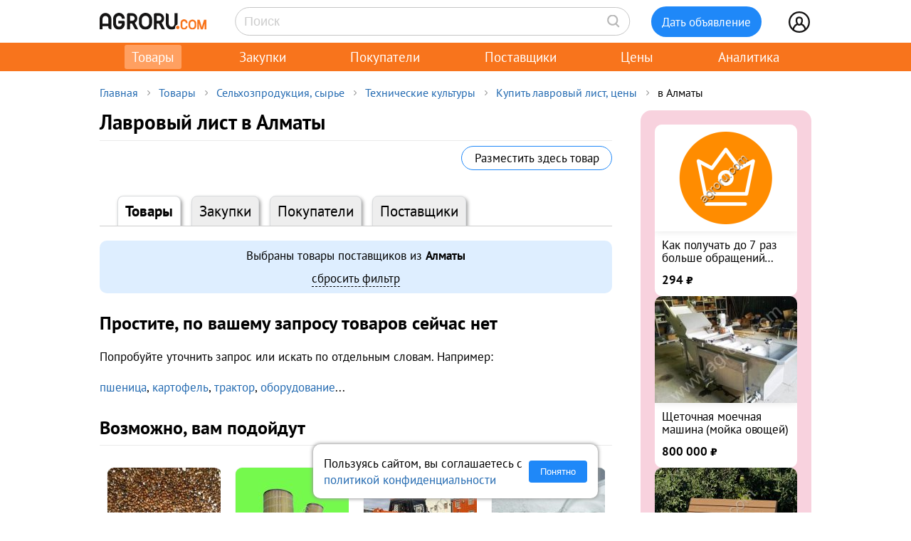

--- FILE ---
content_type: text/html; charset=UTF-8
request_url: https://agroru.com/doska/lavrovyj-list/city-68726-p1.htm
body_size: 14724
content:
<!DOCTYPE HTML PUBLIC "-//W3C//DTD HTML 4.01 Transitional//EN" "http://www.w3.org/TR/html4/loose.dtd">
<html>
<head>
	<title>Лавровый лист в Алматы: покупка и продажа, цены - Агрору.ком торговая площадка</title>
    <meta name="viewport" content="width=device-width, initial-scale=1.0">

			<meta http-equiv="Content-Type" content="text/html; charset=utf-8">
	<meta name="keywords" content="лавровый лист" />
<meta name="description" content="купить лавровый лист, целый, свежий сушеный пресованный, для пищевого производства от различных производителей - объявления о продаже, цены в алматы" />
	<link rel="icon" href="/favicon.ico" type="image/x-icon">
    <link rel="icon" href="/favicon.svg" type="image/svg+xml">

    <link rel="preload" href="/local/templates/myplanwillcometrue/fonts/pt-sans-v18-cyrillic_latin-regular.woff2" as="font" type="font/woff2" crossorigin><link rel="preload" href="/local/templates/myplanwillcometrue/fonts/pt-sans-v18-cyrillic_latin-700.woff2" as="font" type="font/woff2" crossorigin>
    <link rel="preconnect" href="https://storage.agroru.com" crossorigin>

    	<link href="/bitrix/js/main/core/css/core.min.css?14827326302854" type="text/css" rel="stylesheet" />



<link href="/bitrix/js/ui/fonts/opensans/ui.font.opensans.min.css?15827570621861" type="text/css"  rel="stylesheet" />
<link href="/bitrix/js/main/popup/dist/main.popup.bundle.min.css?158275721223381" type="text/css"  rel="stylesheet" />
<link href="/bitrix/cache/css/ru/myplanwillcometrue/page_a3141fcff6b5403bed26fcdafaf07220/page_a3141fcff6b5403bed26fcdafaf07220_v1.css?176934669333185" type="text/css"  rel="stylesheet" />
<link href="/bitrix/cache/css/ru/myplanwillcometrue/template_fd5b05824c1b050dbf172cbe3b16d090/template_fd5b05824c1b050dbf172cbe3b16d090_v1.css?176911365195892" type="text/css"  data-template-style="true" rel="stylesheet" />
	<script type="text/javascript">if(!window.BX)window.BX={};if(!window.BX.message)window.BX.message=function(mess){if(typeof mess=='object') for(var i in mess) BX.message[i]=mess[i]; return true;};</script>
<script type="text/javascript">(window.BX||top.BX).message({'JS_CORE_LOADING':'Загрузка...','JS_CORE_NO_DATA':'- Нет данных -','JS_CORE_WINDOW_CLOSE':'Закрыть','JS_CORE_WINDOW_EXPAND':'Развернуть','JS_CORE_WINDOW_NARROW':'Свернуть в окно','JS_CORE_WINDOW_SAVE':'Сохранить','JS_CORE_WINDOW_CANCEL':'Отменить','JS_CORE_WINDOW_CONTINUE':'Продолжить','JS_CORE_H':'ч','JS_CORE_M':'м','JS_CORE_S':'с','JSADM_AI_HIDE_EXTRA':'Скрыть лишние','JSADM_AI_ALL_NOTIF':'Показать все','JSADM_AUTH_REQ':'Требуется авторизация!','JS_CORE_WINDOW_AUTH':'Войти','JS_CORE_IMAGE_FULL':'Полный размер'});</script>

<script type="text/javascript" src="/bitrix/js/main/core/core.min.js?1582757212247888"></script>

<script>BX.setJSList(['/bitrix/js/main/core/core_ajax.js','/bitrix/js/main/core/core_promise.js','/bitrix/js/main/polyfill/promise/js/promise.js','/bitrix/js/main/loadext/loadext.js','/bitrix/js/main/loadext/extension.js','/bitrix/js/main/polyfill/promise/js/promise.js','/bitrix/js/main/polyfill/find/js/find.js','/bitrix/js/main/polyfill/includes/js/includes.js','/bitrix/js/main/polyfill/matches/js/matches.js','/bitrix/js/ui/polyfill/closest/js/closest.js','/bitrix/js/main/polyfill/fill/main.polyfill.fill.js','/bitrix/js/main/polyfill/find/js/find.js','/bitrix/js/main/polyfill/matches/js/matches.js','/bitrix/js/main/polyfill/core/dist/polyfill.bundle.js','/bitrix/js/main/polyfill/core/dist/polyfill.bundle.js','/bitrix/js/main/lazyload/dist/lazyload.bundle.js','/bitrix/js/main/polyfill/core/dist/polyfill.bundle.js','/bitrix/js/main/parambag/dist/parambag.bundle.js']);
BX.setCSSList(['/bitrix/js/main/lazyload/dist/lazyload.bundle.css','/bitrix/js/main/parambag/dist/parambag.bundle.css']);</script>
<script type="text/javascript">(window.BX||top.BX).message({'LANGUAGE_ID':'ru','FORMAT_DATE':'DD.MM.YYYY','FORMAT_DATETIME':'DD.MM.YYYY HH:MI:SS','COOKIE_PREFIX':'agroru_com','SERVER_TZ_OFFSET':'10800','SITE_ID':'ru','SITE_DIR':'/','USER_ID':'','SERVER_TIME':'1769406710','USER_TZ_OFFSET':'0','USER_TZ_AUTO':'Y','bitrix_sessid':'fd41b7f30fa4c096503b4072cad178be'});</script>


<script type="text/javascript" src="/bitrix/js/main/popup/dist/main.popup.bundle.min.js?158275721257817"></script>
<script type="text/javascript" src="/bitrix/js/main/jquery/jquery-1.8.3.min.js?153514448893637"></script>
<script type="text/javascript">BX.setJSList(['/local/components/api/category.tree/templates/.default/script.js','/local/templates/myplanwillcometrue/js/vue.min.js','/local/components/api/rubrics.filter.links/templates/.default/script.js','/local/templates/myplanwillcometrue/js/flicking.pkgd.min.js','/local/templates/myplanwillcometrue/components/bitrix/menu/adaptive/script.js','/local/templates/myplanwillcometrue/components/bitrix/sale.basket.basket.line/.default/script.js','/local/templates/myplanwillcometrue/components/bitrix/system.auth.form/top_side/script.js']); </script>
<script type="text/javascript">BX.setCSSList(['/local/components/api/category.tree/templates/.default/style.css','/local/components/api/rubrics.filter.links/templates/.default/style.css','/local/components/api/members.list.promo/templates/.default/style.css','/local/components/api/doska.list/templates/v4/style.css','/local/components/api/ads.new/templates/.default/style.css','/local/components/api/category.geo.links/templates/.default/style.css','/local/templates/myplanwillcometrue/components/bitrix/menu/adaptive/style.css','/local/components/api/ads.fixed/templates/right_block2/style.css','/local/templates/myplanwillcometrue/components/bitrix/sale.basket.basket.line/.default/style.css','/local/templates/myplanwillcometrue/components/bitrix/system.auth.form/top_side/style.css','/local/templates/myplanwillcometrue/template_styles.css']); </script>
<link rel="canonical" href="https://agroru.com/doska/lavrovyj-list/city-68726-p1.htm">



	<script type="text/javascript"  src="/bitrix/cache/js/ru/myplanwillcometrue/template_4927f8a3b1bd26f806a634ca806029c5/template_4927f8a3b1bd26f806a634ca806029c5_v1.js?17691136496768"></script>
<script type="text/javascript"  src="/bitrix/cache/js/ru/myplanwillcometrue/page_2d0e7ece1315d6504c702ff280494b67/page_2d0e7ece1315d6504c702ff280494b67_v1.js?1769113651241502"></script>

		<script defer type="text/javascript" src="/local/templates/.default/js/common.js?15"></script>
    <!-- Google tag (gtag.js) -->
    <script async src="https://www.googletagmanager.com/gtag/js?id=G-7QG8CR5N5Y"></script>
    <script>
        window.dataLayer = window.dataLayer || [];
        function gtag(){dataLayer.push(arguments);}
        gtag('js', new Date());

        gtag('config', 'G-7QG8CR5N5Y');
    </script>
    <script defer type="text/javascript" src="/local/templates/myplanwillcometrue/js/app.js?2"></script>
    <script defer type="text/javascript" src="/local/templates/myplanwillcometrue/js/moment.min.js"></script>
    <script defer type="text/javascript" src="/local/templates/myplanwillcometrue/js/helper.js?27"></script>
    <script defer type="text/javascript" src="/local/templates/myplanwillcometrue/js/lazysizes.min.js" async=""></script>
    <script defer type="text/javascript" src="/local/templates/myplanwillcometrue/js/createjs-2015.11.26.min.js"></script>

    <!-- Yandex.RTB -->
    <script>window.yaContextCb=window.yaContextCb||[]</script>
    <script src="https://yandex.ru/ads/system/context.js" async></script>

    <!-- Varioqub experiments -->
    <script type="text/javascript">
        (function(e, x, pe, r, i, me, nt){
            e[i]=e[i]||function(){(e[i].a=e[i].a||[]).push(arguments)},
                me=x.createElement(pe),me.async=1,me.src=r,nt=x.getElementsByTagName(pe)[0],me.addEventListener('error',function(){function cb(t){t=t[t.length-1],'function'==typeof t&&t({flags:{}})};Array.isArray(e[i].a)&&e[i].a.forEach(cb);e[i]=function(){cb(arguments)}}),nt.parentNode.insertBefore(me,nt)})
        (window, document, 'script', 'https://abt.s3.yandex.net/expjs/latest/exp.js', 'ymab');
        ymab('metrika.7398205', 'init'/*, {clientFeatures}, {callback}*/);
    </script>

	
</head>
<body >
    <!-- Yandex.Metrika counter --> <script type="text/javascript">     (function(m,e,t,r,i,k,a){         m[i]=m[i]||function(){(m[i].a=m[i].a||[]).push(arguments)};         m[i].l=1*new Date();         for (var j = 0; j < document.scripts.length; j++) {if (document.scripts[j].src === r) { return; }}         k=e.createElement(t),a=e.getElementsByTagName(t)[0],k.async=1,k.src=r,a.parentNode.insertBefore(k,a)     })(window, document,'script','https://mc.yandex.ru/metrika/tag.js?id=7398205', 'ym');      ym(7398205, 'init', {ssr:true, webvisor:true, clickmap:true, ecommerce:"dataLayer", accurateTrackBounce:true, trackLinks:true}); </script> <noscript><div><img src="https://mc.yandex.ru/watch/7398205" style="position:absolute; left:-9999px;" alt="" /></div></noscript> <!-- /Yandex.Metrika counter -->

<div class="main-wrap">

    
	
    <div class="control-block-top-wrap">
    <div class="control-block-top">

        <div class="logo-top">
            <a href="/" title="Агрору.ком - сельхозпродукция, сельхозтехника, оборудование">
                <img src="/local/templates/myplanwillcometrue/img/agrorucom.svg">
                <div class="burger">
                    <div class="burger line"></div>
                    <div class="burger line"></div>
                    <div class="burger line"></div>
                </div>
            </a>
        </div>

        
        <div class="search-block-top">
            <form id="vSearch" class="vSearch" action="/doska/" method="get">
                <input id="vSearch__input" type="text" name="txt" placeholder="Поиск" value="" class="vSearch__input">
                <i class="vSearch__btn icon-search" id="vSearch__btn icon-search"></i>
            </form>
        </div>

        <div class="tovar-add-block">
            <a rel="nofollow"
               href="/doska/add/">
                <div class="icon-tovar-add">+</div>
                <div class="tovar-add-button">Дать объявление</div>
            </a>
        </div>

        <div class="auth-block-top">
            <div class="vUser">
                <a href="/profile/" rel="nofollow"  title="Профиль">
                    <div class="icon-user"></div>
                </a>
                                <div class="profile-icon-updates-indicator"></div>
            </div>
        </div>

    </div>
    </div>
    <div class="control-block-top-wrap-white">
    </div>





<div class="top-menu-wrap">
    
    <div class="top-menu">
		
			<div class="top-menu-item">
                <a  class="active"                        href="/"
                    >Товары					                </a>
            </div>
		
			<div class="top-menu-item">
                <a                         href="/spros/"
                    >Закупки					                </a>
            </div>
		
			<div class="top-menu-item">
                <a                         href="/buyers/"
                    >Покупатели					                </a>
            </div>
		
			<div class="top-menu-item">
                <a                         href="/pages/"
                    >Поставщики					                </a>
            </div>
		
			<div class="top-menu-item">
                <a                         href="/price_map/"
                    >Цены					                </a>
            </div>
		
			<div class="top-menu-item">
                <a                         href="/news/"
                    >Аналитика					                </a>
            </div>
		
	</div>
</div>


<div class="wrap">
    <div class="wrap-col-c">
		<div class="grid">

			                <div class="breadcrumbs">
                <a href="/" class="no">Главная</a><div class="arrow"></div><a href="/doska/" class="no">Товары</a><div class="arrow"></div><a href="/doska/selhoz-produkciya-i-syrye/" class="no">Сельхозпродукция, сырье</a><div class="arrow"></div><a href="/doska/tekhnicheskie-kultury/" class="no">Технические культуры</a><div class="arrow"></div><a href="/doska/lavrovyj-list/" class="no">Купить лавровый лист, цены</a><div class="arrow"></div><div class="no"> в Алматы</div>                </div>
            
			<div class="grid-row">


				                				<div class="main-center no-right-col">

					


<h1 class="top_name" style="margin-bottom: 0;">Лавровый лист в Алматы</h1>
<div class="filter-promo-block">
            <a class="add-tovar-button" rel="nofollow" href="/doska/add/?name=Лавровый лист в Алматы&rubric_code=lavrovyj-list">Разместить здесь товар</a>

    </div>


<div class="pagemenu" style="margin-top: 30px;">
    <ul>
        <li class="pagemenu_sel">
            <a href="/doska/lavrovyj-list/">Товары</a>
        </li>
        <li class="1">
            <a href="/spros/lavrovyj-list/">Закупки</a>
        </li>
        <li class="1">
            <a href="/buyers/lavrovyj-list/">Покупатели</a>
        </li>
        <li class="1">
            <a href="/pages/lavrovyj-list/">Поставщики</a>
        </li>
    </ul>
</div>

    <script type="text/x-template" id="rubrics-parameters-filter-template" xmlns="http://www.w3.org/1999/html">
        <div style="display: inline;">
            <div v-for="(value, index) in display_values" class="prop-value-filter">

            <span v-if="value_id == value.id">
            <span class="selected">{{value.name}}<span class="filter-item-cnt">{{value.count}}</span></span><span
                        v-if="index != values.length - 1"></span>
            </span>
                <span v-else>
            <a :href="value.url">{{value.name}}</a><span
                            class="filter-item-cnt">{{value.count
                        }}</span><span v-if="index != display_values.length - 1"></span>
                </span>
            </div>
            <a class="all-values inline" v-if="show_more" v-on:click="show_row()"
               title="показать все">показать все</a>
        </div>
    </script>

    <script type="text/x-template" id="rubrics-parameters-filter-prop-template" xmlns="http://www.w3.org/1999/html">
        <div style="margin: 0 0 10px 0;">
            <span class="prop-name">{{ name }}:</span>&nbsp;
            <rubrics-parameters-filter
                    v-bind:prop_id="id"
                    v-bind:value_id="value_id"
                    v-bind:rubric_id="rubric_id"
                    v-bind:values="values"
                    v-bind:popular="popular"
            ></rubrics-parameters-filter>
        </div>
    </script>

    <div id="rubrics-parameters-values-filter" v-cloak
         :rubric_id="2870"
         :type_of="'doska'"
         :value_id="0">
        <div v-for="(prop, index) in display_values">
            <rubrics-parameters-filter-prop v-if="prop['values'] && prop['values'].length > 0"
                    v-bind:id="prop['id']"
                    v-bind:name="prop['name']"
                    v-bind:value_id="value_id"
                    v-bind:rubric_id="rubric_id"
                    v-bind:values="prop['values']"
                    v-bind:popular="prop['popular']"
            >
            </rubrics-parameters-filter-prop>
        </div>
        <a class="all-values" v-if="props2.length > display_values.length && value_id == 0" v-on:click="show_row()">Еще фильтры</a>
    </div>

<script>
    localStorage.setItem('rubrics.filter.links.data', '[]');
</script>

		
		

	<div class="filter-selected-box">Выбраны товары поставщиков из <strong>Алматы</strong><div class="reset"><a href="/doska/lavrovyj-list/">сбросить фильтр</a></div></div>
<!--    <div class="warn3">-->
<!--        показаны товары удовлетворяющие фильтру - --><!--        (--><!--)<span style="margin-left:20px;">-->
<!--                <a href="/doska/--><!--/">сбросить фильтр</a></span></div>-->
<!--    -->

    <div style="font-size: 1.5em; font-weight: 700;">Простите, по вашему запросу товаров сейчас нет</div>
    <div class="dl-nothing-found">
		            <p>Попробуйте уточнить запрос или искать по отдельным словам. Например: </p>
            <div style="margin-bottom:30px;line-height: 1.5em;">
                <a href="/doska/?txt=%D0%BF%D1%88%D0%B5%D0%BD%D0%B8%D1%86%D0%B0">пшеница</a>,
                <a href="/doska/?txt=%D0%BA%D0%B0%D1%80%D1%82%D0%BE%D1%84%D0%B5%D0%BB%D1%8C">картофель</a>,
                <a href="/doska/?txt=%D1%82%D1%80%D0%B0%D0%BA%D1%82%D0%BE%D1%80">трактор</a>,
                <a href="/doska/?txt=%D0%BE%D0%B1%D0%BE%D1%80%D1%83%D0%B4%D0%BE%D0%B2%D0%B0%D0%BD%D0%B8%D0%B5">оборудование</a>...
            </div>

			
    <div class="top_name mainpage">Возможно, вам подойдут</div>

    <div class="mp_new_goods">

		
            <div class="mp_new_goods_item_box">

                <div class="mp_new_goods_item_box_content">

                    <div class="mp_new_goods_img">
						
                            <a href="/doska/semena-lyadventsa-rogatogo-23453.htm">
                                <img class="lazyload" data-src="https://storage.agroru.com/files/image/XG8Ej/jjbscx8hlyh6rnwstjfehk1kaetexop1vvlixw7k.jpg?w=160&h=160&fit=crop" src="https://storage.agroru.com/files/image/XG8Ej/jjbscx8hlyh6rnwstjfehk1kaetexop1vvlixw7k.jpg?w=50&h=50&fit=crop" alt="Семена Лядвенца рогатого">
                            </a>

						
                    </div>

                    <div class="mp_new_goods_txt">
                        <a href="/doska/semena-lyadventsa-rogatogo-23453.htm" title="Семена Лядвенца рогатого">Семена Лядвенца рогатого</a>
                    </div>

					<div class="mp_new_goods_price">280<span>&nbsp;₽</span></div>
                </div>
            </div>

		
            <div class="mp_new_goods_item_box">

                <div class="mp_new_goods_item_box_content">

                    <div class="mp_new_goods_img">
						
                            <a href="/doska/m4355-m-filtr-na-traktor-k-700-k-744-maz-kamaz-61217.htm">
                                <img class="lazyload" data-src="https://storage.agroru.com/files/image/qeQzd/yz1i1kl32rncyqatsylsqyhokrlo8dqvdgtpbiny.jpg?w=160&h=160&fit=crop" src="https://storage.agroru.com/files/image/qeQzd/yz1i1kl32rncyqatsylsqyhokrlo8dqvdgtpbiny.jpg?w=50&h=50&fit=crop" alt="М4355+М фильтр на трактор К-700 / К-744, МАЗ, КАМАЗ">
                            </a>

						
                    </div>

                    <div class="mp_new_goods_txt">
                        <a href="/doska/m4355-m-filtr-na-traktor-k-700-k-744-maz-kamaz-61217.htm" title="М4355+М фильтр на трактор ...">М4355+М фильтр на трактор К-700 / К-744, МАЗ, КАМАЗ</a>
                    </div>

					<div class="mp_new_goods_price">2 500<span>&nbsp;₽</span></div>
                </div>
            </div>

		
            <div class="mp_new_goods_item_box">

                <div class="mp_new_goods_item_box_content">

                    <div class="mp_new_goods_img">
						
                            <a href="/doska/frontalnyj-mini-pogruzchik-termit-1200-47207.htm">
                                <img class="lazyload" data-src="https://storage.agroru.com/files/image/K0Ebw/aet7gluawqnwwevdhqe2gihw0z6bg515ytqll97z.jpg?w=160&h=160&fit=crop" src="https://storage.agroru.com/files/image/K0Ebw/aet7gluawqnwwevdhqe2gihw0z6bg515ytqll97z.jpg?w=50&h=50&fit=crop" alt="Фронтальный мини-погрузчик Термит 1200">
                            </a>

						
                    </div>

                    <div class="mp_new_goods_txt">
                        <a href="/doska/frontalnyj-mini-pogruzchik-termit-1200-47207.htm" title="Фронтальный мини-погрузчик...">Фронтальный мини-погрузчик Термит 1200</a>
                    </div>

					<div class="mp_new_goods_price">3 000 000<span>&nbsp;₽</span></div>
                </div>
            </div>

		
            <div class="mp_new_goods_item_box">

                <div class="mp_new_goods_item_box_content">

                    <div class="mp_new_goods_img">
						
                            <a href="/doska/mono-i-diglitseridy-pischevyh-zhirnyh-kislot-34030.htm">
                                <img class="lazyload" data-src="https://storage.agroru.com/files/image/K0E2B/cgnhfrkrcuvv1mxydlqclzsireksm3t4mgp3nkzq.jpg?w=160&h=160&fit=crop" src="https://storage.agroru.com/files/image/K0E2B/cgnhfrkrcuvv1mxydlqclzsireksm3t4mgp3nkzq.jpg?w=50&h=50&fit=crop" alt="Моно- и диглицериды пищевых жирных кислот">
                            </a>

						
                    </div>

                    <div class="mp_new_goods_txt">
                        <a href="/doska/mono-i-diglitseridy-pischevyh-zhirnyh-kislot-34030.htm" title="Моно- и диглицериды пищевы...">Моно- и диглицериды пищевых жирных кислот</a>
                    </div>

					<div class="mp_new_goods_price">250<span>&nbsp;₽</span></div>
                </div>
            </div>

		
            <div class="mp_new_goods_item_box">

                <div class="mp_new_goods_item_box_content">

                    <div class="mp_new_goods_img">
						
                            <a href="/doska/sorbitan-laurat-pischevaya-dobavka-e493-2664.htm">
                                <img class="lazyload" data-src="https://storage.agroru.com/files/image/eVpRd/b34jf1wuxmc7grj6ohkh1emxcmiljj85dbxdtxdx.jpg?w=160&h=160&fit=crop" src="https://storage.agroru.com/files/image/eVpRd/b34jf1wuxmc7grj6ohkh1emxcmiljj85dbxdtxdx.jpg?w=50&h=50&fit=crop" alt="Сорбитан лаурат - пищевая добавка E493">
                            </a>

						
                    </div>

                    <div class="mp_new_goods_txt">
                        <a href="/doska/sorbitan-laurat-pischevaya-dobavka-e493-2664.htm" title="Сорбитан лаурат - пищевая ...">Сорбитан лаурат - пищевая добавка E493</a>
                    </div>

					<div class="mp_new_goods_price">690<span>&nbsp;₽</span></div>
                </div>
            </div>

		
            <div class="mp_new_goods_item_box">

                <div class="mp_new_goods_item_box_content">

                    <div class="mp_new_goods_img">
						
                            <a href="/doska/radiamuls-sl-2990k-stearoil-2-laktilat-natriya-e481-25471.htm">
                                <img class="lazyload" data-src="https://storage.agroru.com/files/image/J3P4q/toiv4ef0jbhskx76ubfgmrklsoizoa2y5i5ctijv.jpg?w=160&h=160&fit=crop" src="https://storage.agroru.com/files/image/J3P4q/toiv4ef0jbhskx76ubfgmrklsoizoa2y5i5ctijv.jpg?w=50&h=50&fit=crop" alt="Radiamuls SL 2990K  стеароил-2-лактилат натрия (E481)">
                            </a>

						
                    </div>

                    <div class="mp_new_goods_txt">
                        <a href="/doska/radiamuls-sl-2990k-stearoil-2-laktilat-natriya-e481-25471.htm" title="Radiamuls SL 2990K  стеаро...">Radiamuls SL 2990K  стеароил-2-лактилат натрия (E481)</a>
                    </div>

					<div class="mp_new_goods_price">350<span>&nbsp;₽</span></div>
                </div>
            </div>

		
            <div class="mp_new_goods_item_box">

                <div class="mp_new_goods_item_box_content">

                    <div class="mp_new_goods_img">
						
                            <a href="/doska/efiry-poliglitserina-i-zhirnyh-kislot-pischevaya-dobavka-e47-40461.htm">
                                <img class="lazyload" data-src="https://storage.agroru.com/files/image/VdJEL/3runavsdiiomqy6jpmlipvtyf3w8katj4lmu9wog.jpg?w=160&h=160&fit=crop" src="https://storage.agroru.com/files/image/VdJEL/3runavsdiiomqy6jpmlipvtyf3w8katj4lmu9wog.jpg?w=50&h=50&fit=crop" alt="Эфиры полиглицерина и жирных кислот - пищевая добавка Е475">
                            </a>

						
                    </div>

                    <div class="mp_new_goods_txt">
                        <a href="/doska/efiry-poliglitserina-i-zhirnyh-kislot-pischevaya-dobavka-e47-40461.htm" title="Эфиры полиглицерина и жирн...">Эфиры полиглицерина и жирных кислот - пищевая добавка Е475</a>
                    </div>

					<div class="mp_new_goods_price">625<span>&nbsp;₽</span></div>
                </div>
            </div>

		
            <div class="mp_new_goods_item_box">

                <div class="mp_new_goods_item_box_content">

                    <div class="mp_new_goods_img">
						
                            <a href="/doska/emulgator-e471-pischevaya-dobavka-71683.htm">
                                <img class="lazyload" data-src="https://storage.agroru.com/files/image/oxnEL/szukvo6pcv4gu1ispy1iyhjybcofgafn60boenk2.jpg?w=160&h=160&fit=crop" src="https://storage.agroru.com/files/image/oxnEL/szukvo6pcv4gu1ispy1iyhjybcofgafn60boenk2.jpg?w=50&h=50&fit=crop" alt="Эмульгатор E471, пищевая добавка">
                            </a>

						
                    </div>

                    <div class="mp_new_goods_txt">
                        <a href="/doska/emulgator-e471-pischevaya-dobavka-71683.htm" title="Эмульгатор E471, пищевая д...">Эмульгатор E471, пищевая добавка</a>
                    </div>

					<div class="mp_new_goods_price">250<span>&nbsp;₽</span></div>
                </div>
            </div>

		
            <div class="mp_new_goods_item_box">

                <div class="mp_new_goods_item_box_content">

                    <div class="mp_new_goods_img">
						
                            <a href="/doska/tvin-80-polisorbat-80-pischevaya-dobavka-e433-12983.htm">
                                <img class="lazyload" data-src="https://storage.agroru.com/files/image/9Onl0/krqofahw59b4y2rgbigxqpoh3vku0ujq53j4ob6n.jpg?w=160&h=160&fit=crop" src="https://storage.agroru.com/files/image/9Onl0/krqofahw59b4y2rgbigxqpoh3vku0ujq53j4ob6n.jpg?w=50&h=50&fit=crop" alt="Твин 80, Полисорбат 80 - пищевая добавка Е433">
                            </a>

						
                    </div>

                    <div class="mp_new_goods_txt">
                        <a href="/doska/tvin-80-polisorbat-80-pischevaya-dobavka-e433-12983.htm" title="Твин 80, Полисорбат 80 - п...">Твин 80, Полисорбат 80 - пищевая добавка Е433</a>
                    </div>

					<div class="mp_new_goods_price">640<span>&nbsp;₽</span></div>
                </div>
            </div>

		
            <div class="mp_new_goods_item_box">

                <div class="mp_new_goods_item_box_content">

                    <div class="mp_new_goods_img">
						
                            <a href="/doska/laktilat-natriya-pischevaya-dobavka-e481-13200.htm">
                                <img class="lazyload" data-src="https://storage.agroru.com/files/image/2p7AM/l39ubcwaiaqnhvksjejujdiwb5bidvkuku6clmaa.jpg?w=160&h=160&fit=crop" src="https://storage.agroru.com/files/image/2p7AM/l39ubcwaiaqnhvksjejujdiwb5bidvkuku6clmaa.jpg?w=50&h=50&fit=crop" alt="Лактилат натрия - пищевая добавка Е481">
                            </a>

						
                    </div>

                    <div class="mp_new_goods_txt">
                        <a href="/doska/laktilat-natriya-pischevaya-dobavka-e481-13200.htm" title="Лактилат натрия - пищевая ...">Лактилат натрия - пищевая добавка Е481</a>
                    </div>

					<div class="mp_new_goods_price">350<span>&nbsp;₽</span></div>
                </div>
            </div>

		
            <div class="mp_new_goods_item_box">

                <div class="mp_new_goods_item_box_content">

                    <div class="mp_new_goods_img">
						
                            <a href="/doska/pischevaya-dobavka-e471-emulgator-64303.htm">
                                <img class="lazyload" data-src="https://storage.agroru.com/files/image/ydE7Q/mwhcalpvs1cxz6dqzzmerdqlggmh8z41vtjceosa.jpg?w=160&h=160&fit=crop" src="https://storage.agroru.com/files/image/ydE7Q/mwhcalpvs1cxz6dqzzmerdqlggmh8z41vtjceosa.jpg?w=50&h=50&fit=crop" alt="Пищевая добавка E471, эмульгатор">
                            </a>

						
                    </div>

                    <div class="mp_new_goods_txt">
                        <a href="/doska/pischevaya-dobavka-e471-emulgator-64303.htm" title="Пищевая добавка E471, эмул...">Пищевая добавка E471, эмульгатор</a>
                    </div>

					<div class="mp_new_goods_price">250<span>&nbsp;₽</span></div>
                </div>
            </div>

		
            <div class="mp_new_goods_item_box">

                <div class="mp_new_goods_item_box_content">

                    <div class="mp_new_goods_img">
						
                            <a href="/doska/laktilat-natriya-e481-48792.htm">
                                <img class="lazyload" data-src="https://storage.agroru.com/files/image/8b9A6/vokioyl1rthvusl2qcydxjnqq9qldooep2buqoid.jpg?w=160&h=160&fit=crop" src="https://storage.agroru.com/files/image/8b9A6/vokioyl1rthvusl2qcydxjnqq9qldooep2buqoid.jpg?w=50&h=50&fit=crop" alt="Лактилат натрия (E481)">
                            </a>

						
                    </div>

                    <div class="mp_new_goods_txt">
                        <a href="/doska/laktilat-natriya-e481-48792.htm" title="Лактилат натрия (E481)">Лактилат натрия (E481)</a>
                    </div>

					<div class="mp_new_goods_price">350<span>&nbsp;₽</span></div>
                </div>
            </div>

		
            <div class="mp_new_goods_item_box">

                <div class="mp_new_goods_item_box_content">

                    <div class="mp_new_goods_img">
						
                            <a href="/doska/sorbitan-monostearat-pischevaya-dobavka-e491-71832.htm">
                                <img class="lazyload" data-src="https://storage.agroru.com/files/image/Qm5G5/q0kgpzqin8vf2ttp7topwd1i6m1oyn0ssobiixco.jpg?w=160&h=160&fit=crop" src="https://storage.agroru.com/files/image/Qm5G5/q0kgpzqin8vf2ttp7topwd1i6m1oyn0ssobiixco.jpg?w=50&h=50&fit=crop" alt="Сорбитан моностеарат - пищевая добавка E491">
                            </a>

						
                    </div>

                    <div class="mp_new_goods_txt">
                        <a href="/doska/sorbitan-monostearat-pischevaya-dobavka-e491-71832.htm" title="Сорбитан моностеарат - пищ...">Сорбитан моностеарат - пищевая добавка E491</a>
                    </div>

					<div class="mp_new_goods_price">490<span>&nbsp;₽</span></div>
                </div>
            </div>

		
            <div class="mp_new_goods_item_box">

                <div class="mp_new_goods_item_box_content">

                    <div class="mp_new_goods_img">
						
                            <a href="/doska/glitserilmonostearat-e471-emulgator-38853.htm">
                                <img class="lazyload" data-src="https://storage.agroru.com/files/image/RyZeD/k3klqyllp9qihsjalx5bifky0h2o8imjhhtgaeny.jpg?w=160&h=160&fit=crop" src="https://storage.agroru.com/files/image/RyZeD/k3klqyllp9qihsjalx5bifky0h2o8imjhhtgaeny.jpg?w=50&h=50&fit=crop" alt="Глицерилмоностеарат (E471), эмульгатор">
                            </a>

						
                    </div>

                    <div class="mp_new_goods_txt">
                        <a href="/doska/glitserilmonostearat-e471-emulgator-38853.htm" title="Глицерилмоностеарат (E471)...">Глицерилмоностеарат (E471), эмульгатор</a>
                    </div>

					<div class="mp_new_goods_price">250<span>&nbsp;₽</span></div>
                </div>
            </div>

		
            <div class="mp_new_goods_item_box">

                <div class="mp_new_goods_item_box_content">

                    <div class="mp_new_goods_img">
						
                            <a href="/doska/tvin-60-polisorbat-60-pischevaya-dobavka-e435-45248.htm">
                                <img class="lazyload" data-src="https://storage.agroru.com/files/image/bn2yB/youob8avhx8k1vgwx9fsrsu9rnytk8myuivsnk4r.jpg?w=160&h=160&fit=crop" src="https://storage.agroru.com/files/image/bn2yB/youob8avhx8k1vgwx9fsrsu9rnytk8myuivsnk4r.jpg?w=50&h=50&fit=crop" alt="Твин 60, полисорбат 60 - пищевая добавка Е435">
                            </a>

						
                    </div>

                    <div class="mp_new_goods_txt">
                        <a href="/doska/tvin-60-polisorbat-60-pischevaya-dobavka-e435-45248.htm" title="Твин 60, полисорбат 60 - п...">Твин 60, полисорбат 60 - пищевая добавка Е435</a>
                    </div>

					<div class="mp_new_goods_price">650<span>&nbsp;₽</span></div>
                </div>
            </div>

		
            <div class="mp_new_goods_item_box">

                <div class="mp_new_goods_item_box_content">

                    <div class="mp_new_goods_img">
						
                            <a href="/doska/stearoillaktilat-natriya-laktilat-e481-99965.htm">
                                <img class="lazyload" data-src="https://storage.agroru.com/files/image/MRNVe/7mk7nddonyuqwnbdkjwg3sfknxexkdwhams0eorb.jpg?w=160&h=160&fit=crop" src="https://storage.agroru.com/files/image/MRNVe/7mk7nddonyuqwnbdkjwg3sfknxexkdwhams0eorb.jpg?w=50&h=50&fit=crop" alt="Стеароиллактилат натрия (лактилат, E481)">
                            </a>

						
                    </div>

                    <div class="mp_new_goods_txt">
                        <a href="/doska/stearoillaktilat-natriya-laktilat-e481-99965.htm" title="Стеароиллактилат натрия (л...">Стеароиллактилат натрия (лактилат, E481)</a>
                    </div>

					<div class="mp_new_goods_price">350<span>&nbsp;₽</span></div>
                </div>
            </div>

		
            <div class="mp_new_goods_item_box">

                <div class="mp_new_goods_item_box_content">

                    <div class="mp_new_goods_img">
						
                            <a href="/doska/sorbitan-tristearat-pischevaya-dobavka-e492-72801.htm">
                                <img class="lazyload" data-src="https://storage.agroru.com/files/image/36o7e/uhpxnpvrf2153dgxvyhjjqcjhlbc5mpdz0g0gxhe.jpg?w=160&h=160&fit=crop" src="https://storage.agroru.com/files/image/36o7e/uhpxnpvrf2153dgxvyhjjqcjhlbc5mpdz0g0gxhe.jpg?w=50&h=50&fit=crop" alt="Сорбитан тристеарат - пищевая добавка E492">
                            </a>

						
                    </div>

                    <div class="mp_new_goods_txt">
                        <a href="/doska/sorbitan-tristearat-pischevaya-dobavka-e492-72801.htm" title="Сорбитан тристеарат - пище...">Сорбитан тристеарат - пищевая добавка E492</a>
                    </div>

					<div class="mp_new_goods_price">595<span>&nbsp;₽</span></div>
                </div>
            </div>

		
            <div class="mp_new_goods_item_box">

                <div class="mp_new_goods_item_box_content">

                    <div class="mp_new_goods_img">
						
                            <a href="/doska/poliglitseril-poliritsinoleat-naturaz-pp-pischevaya-dobavka--81976.htm">
                                <img class="lazyload" data-src="https://storage.agroru.com/files/image/NB4YY/cduibrldrpnkvmty4remixahxlq5i3gnftnjqj88.jpg?w=160&h=160&fit=crop" src="https://storage.agroru.com/files/image/NB4YY/cduibrldrpnkvmty4remixahxlq5i3gnftnjqj88.jpg?w=50&h=50&fit=crop" alt="Полиглицерил полирицинолеат Naturaz PP - пищевая добавка E476">
                            </a>

						
                    </div>

                    <div class="mp_new_goods_txt">
                        <a href="/doska/poliglitseril-poliritsinoleat-naturaz-pp-pischevaya-dobavka--81976.htm" title="Полиглицерил полирицинолеа...">Полиглицерил полирицинолеат Naturaz PP - пищевая добавка E476</a>
                    </div>

					<div class="mp_new_goods_price">560<span>&nbsp;₽</span></div>
                </div>
            </div>

		
            <div class="mp_new_goods_item_box">

                <div class="mp_new_goods_item_box_content">

                    <div class="mp_new_goods_img">
						
                            <a href="/doska/efiry-monoglitseridov-i-diatsetilvinnoj-kisloty-pischevaya-d-52853.htm">
                                <img class="lazyload" data-src="https://storage.agroru.com/files/image/eVxWm/3vrrolio5uk4qsy4bujui8kzv5hf79kemz0vz27j.jpg?w=160&h=160&fit=crop" src="https://storage.agroru.com/files/image/eVxWm/3vrrolio5uk4qsy4bujui8kzv5hf79kemz0vz27j.jpg?w=50&h=50&fit=crop" alt="Эфиры моноглицеридов и диацетилвинной кислоты - пищевая добавка E472е">
                            </a>

						
                    </div>

                    <div class="mp_new_goods_txt">
                        <a href="/doska/efiry-monoglitseridov-i-diatsetilvinnoj-kisloty-pischevaya-d-52853.htm" title="Эфиры моноглицеридов и диа...">Эфиры моноглицеридов и диацетилвинной кислоты - пищевая добавка E472е</a>
                    </div>

					<div class="mp_new_goods_price">690<span>&nbsp;₽</span></div>
                </div>
            </div>

		
            <div class="mp_new_goods_item_box">

                <div class="mp_new_goods_item_box_content">

                    <div class="mp_new_goods_img">
						
                            <a href="/doska/glitseril-stearat-stabilizator-61621.htm">
                                <img class="lazyload" data-src="https://storage.agroru.com/files/image/K0qY4/jsm684mm0lctwvqpdvqbmsr62dxkzaq86zpdehpi.jpg?w=160&h=160&fit=crop" src="https://storage.agroru.com/files/image/K0qY4/jsm684mm0lctwvqpdvqbmsr62dxkzaq86zpdehpi.jpg?w=50&h=50&fit=crop" alt="Глицерил стеарат, стабилизатор">
                            </a>

						
                    </div>

                    <div class="mp_new_goods_txt">
                        <a href="/doska/glitseril-stearat-stabilizator-61621.htm" title="Глицерил стеарат, стабилиз...">Глицерил стеарат, стабилизатор</a>
                    </div>

					<div class="mp_new_goods_price">250<span>&nbsp;₽</span></div>
                </div>
            </div>

		
            <div class="mp_new_goods_item_box">

                <div class="mp_new_goods_item_box_content">

                    <div class="mp_new_goods_img">
						
                            <a href="/doska/naturaz-ss222-stearoil-2-laktilat-natriya-e481-70447.htm">
                                <img class="lazyload" data-src="https://storage.agroru.com/files/image/J3XY9/4yckw3dyu0qf34dcnozyrr0rueracewbbychejvk.jpg?w=160&h=160&fit=crop" src="https://storage.agroru.com/files/image/J3XY9/4yckw3dyu0qf34dcnozyrr0rueracewbbychejvk.jpg?w=50&h=50&fit=crop" alt="Naturaz SS222  стеароил-2-лактилат натрия (Е481)">
                            </a>

						
                    </div>

                    <div class="mp_new_goods_txt">
                        <a href="/doska/naturaz-ss222-stearoil-2-laktilat-natriya-e481-70447.htm" title="Naturaz SS222  стеароил-2-...">Naturaz SS222  стеароил-2-лактилат натрия (Е481)</a>
                    </div>

					<div class="mp_new_goods_price">350<span>&nbsp;₽</span></div>
                </div>
            </div>

		
            <div class="mp_new_goods_item_box">

                <div class="mp_new_goods_item_box_content">

                    <div class="mp_new_goods_img">
						
                            <a href="/doska/gorodskaya-parkovaya-skamejka-uno-modulnaya-mebel-neomaf-64232.htm">
                                <img class="lazyload" data-src="https://storage.agroru.com/files/image/n64eM/hjjevqdbq0a1zsxvkjppc7cxvbhfxdvzfqtkn4so.jpg?w=160&h=160&fit=crop" src="https://storage.agroru.com/files/image/n64eM/hjjevqdbq0a1zsxvkjppc7cxvbhfxdvzfqtkn4so.jpg?w=50&h=50&fit=crop" alt="Городская, садовая, парковая скамейка УНО, модульная мебель NEOMAF">
                            </a>

						
                    </div>

                    <div class="mp_new_goods_txt">
                        <a href="/doska/gorodskaya-parkovaya-skamejka-uno-modulnaya-mebel-neomaf-64232.htm" title="Городская, садовая, парков...">Городская, садовая, парковая скамейка УНО, модульная мебель NEOMAF</a>
                    </div>

					<div class="mp_new_goods_price">10 000<span>&nbsp;₽</span></div>
                </div>
            </div>

		
            <div class="mp_new_goods_item_box">

                <div class="mp_new_goods_item_box_content">

                    <div class="mp_new_goods_img">
						
                            <a href="/doska/muka-pshenichnaya-obojnaya-tselnozernovaya-63791.htm">
                                <img class="lazyload" data-src="https://storage.agroru.com/files/image/Z7j1P/fk3icy6u0qsclbvapb6melndsh2dytyvm567zrxp.jpg?w=160&h=160&fit=crop" src="https://storage.agroru.com/files/image/Z7j1P/fk3icy6u0qsclbvapb6melndsh2dytyvm567zrxp.jpg?w=50&h=50&fit=crop" alt="мука пшеничная обойная (цельнозерновая)">
                            </a>

						
                    </div>

                    <div class="mp_new_goods_txt">
                        <a href="/doska/muka-pshenichnaya-obojnaya-tselnozernovaya-63791.htm" title="мука пшеничная обойная (це...">мука пшеничная обойная (цельнозерновая)</a>
                    </div>

					<div class="mp_new_goods_price">20 000<span>&nbsp;₽</span></div>
                </div>
            </div>

		
            <div class="mp_new_goods_item_box">

                <div class="mp_new_goods_item_box_content">

                    <div class="mp_new_goods_img">
						
                            <a href="/doska/chechevitsa-danaya-47440.htm">
                                <img class="lazyload" data-src="https://storage.agroru.com/files/image/XGd16/wnf6ilv8bhs3a7j9kquqyarcpqdkfyfpsxldnzj1.jpg?w=160&h=160&fit=crop" src="https://storage.agroru.com/files/image/XGd16/wnf6ilv8bhs3a7j9kquqyarcpqdkfyfpsxldnzj1.jpg?w=50&h=50&fit=crop" alt="Чечевица Даная">
                            </a>

						
                    </div>

                    <div class="mp_new_goods_txt">
                        <a href="/doska/chechevitsa-danaya-47440.htm" title="Чечевица Даная">Чечевица Даная</a>
                    </div>

					
                </div>
            </div>

		
            <div class="mp_new_goods_item_box">

                <div class="mp_new_goods_item_box_content">

                    <div class="mp_new_goods_img">
						
                            <a href="/doska/inkubatsionnoe-yajtso-brojlerov-kobb-ross-zalog-uspeshnogo-s-68772.htm">
                                <img class="lazyload" data-src="https://storage.agroru.com/files/image/qeVNj/azgpqcnycadvgztqzu0ps5iufv1c8xdngdhkmxrd.png?w=160&h=160&fit=crop" src="https://storage.agroru.com/files/image/qeVNj/azgpqcnycadvgztqzu0ps5iufv1c8xdngdhkmxrd.png?w=50&h=50&fit=crop" alt="Инкубационное яйцо бройлеров Кобб/Росс  залог успешного старта вашего птицеводческого бизнеса!">
                            </a>

						
                    </div>

                    <div class="mp_new_goods_txt">
                        <a href="/doska/inkubatsionnoe-yajtso-brojlerov-kobb-ross-zalog-uspeshnogo-s-68772.htm" title="Инкубационное яйцо бройлер...">Инкубационное яйцо бройлеров Кобб/Росс  залог успешного старта вашего птицеводческого бизнеса!</a>
                    </div>

					<div class="mp_new_goods_price">40<span>&nbsp;₽</span></div>
                </div>
            </div>

		
            <div class="mp_new_goods_item_box">

                <div class="mp_new_goods_item_box_content">

                    <div class="mp_new_goods_img">
						
                            <a href="/doska/tushka-tsb-6369.htm">
                                <img class="lazyload" data-src="https://storage.agroru.com/files/image/LxB9R/rlvthsvppmlvuo51fxibs9hf3jc6wb0croriabbl.jpeg?w=160&h=160&fit=crop" src="https://storage.agroru.com/files/image/LxB9R/rlvthsvppmlvuo51fxibs9hf3jc6wb0croriabbl.jpeg?w=50&h=50&fit=crop" alt="тушка ЦБ">
                            </a>

						
                    </div>

                    <div class="mp_new_goods_txt">
                        <a href="/doska/tushka-tsb-6369.htm" title="тушка ЦБ">тушка ЦБ</a>
                    </div>

					<div class="mp_new_goods_price">210<span>&nbsp;₽</span></div>
                </div>
            </div>

		
            <div class="mp_new_goods_item_box">

                <div class="mp_new_goods_item_box_content">

                    <div class="mp_new_goods_img">
						
                            <a href="/doska/tsyplyata-brojlery-sytochnye-ross-308-7414.htm">
                                <img class="lazyload" data-src="https://storage.agroru.com/files/image/54R5P/drabedlnr0ijjaa3vqxlwd945x9liwjqefe7uyzt.png?w=160&h=160&fit=crop" src="https://storage.agroru.com/files/image/54R5P/drabedlnr0ijjaa3vqxlwd945x9liwjqefe7uyzt.png?w=50&h=50&fit=crop" alt="Цыплята Брoйлeры сyтoчные Росс-308">
                            </a>

						
                    </div>

                    <div class="mp_new_goods_txt">
                        <a href="/doska/tsyplyata-brojlery-sytochnye-ross-308-7414.htm" title="Цыплята Брoйлeры сyтoчные ...">Цыплята Брoйлeры сyтoчные Росс-308</a>
                    </div>

					<div class="mp_new_goods_price">80<span>&nbsp;₽</span></div>
                </div>
            </div>

		
            <div class="mp_new_goods_item_box">

                <div class="mp_new_goods_item_box_content">

                    <div class="mp_new_goods_img">
						
                            <a href="/doska/pshenichno-kormovaya-smes-90619.htm">
                                <img class="lazyload" data-src="https://storage.agroru.com/files/image/jpoEQ/axvm5tgyxrooqbcpp5mphpyqilfsirhmlrasrkm6.jpg?w=160&h=160&fit=crop" src="https://storage.agroru.com/files/image/jpoEQ/axvm5tgyxrooqbcpp5mphpyqilfsirhmlrasrkm6.jpg?w=50&h=50&fit=crop" alt="Пшенично-кормовая смесь">
                            </a>

						
                    </div>

                    <div class="mp_new_goods_txt">
                        <a href="/doska/pshenichno-kormovaya-smes-90619.htm" title="Пшенично-кормовая смесь">Пшенично-кормовая смесь</a>
                    </div>

					<div class="mp_new_goods_price">10 500<span>&nbsp;₽</span></div>
                </div>
            </div>

		
            <div class="mp_new_goods_item_box">

                <div class="mp_new_goods_item_box_content">

                    <div class="mp_new_goods_img">
						
                            <a href="/doska/granulirovannyj-navoz-krs-69204.htm">
                                <img class="lazyload" data-src="https://storage.agroru.com/files/image/B5mB8/cips6igcijpwws9bwuxolzezep8j7nivqe1mczkd.jpg?w=160&h=160&fit=crop" src="https://storage.agroru.com/files/image/B5mB8/cips6igcijpwws9bwuxolzezep8j7nivqe1mczkd.jpg?w=50&h=50&fit=crop" alt="Гранулированный навоз КРС">
                            </a>

						
                    </div>

                    <div class="mp_new_goods_txt">
                        <a href="/doska/granulirovannyj-navoz-krs-69204.htm" title="Гранулированный навоз КРС">Гранулированный навоз КРС</a>
                    </div>

					<div class="mp_new_goods_price">30<span>&nbsp;₽</span></div>
                </div>
            </div>

		
            <div class="mp_new_goods_item_box">

                <div class="mp_new_goods_item_box_content">

                    <div class="mp_new_goods_img">
						
                            <a href="/doska/chaj-tsejlonskij-70998.htm">
                                <img class="lazyload" data-src="https://storage.agroru.com/files/image/aGMA6/q7kjytaxizopxomnawt4pmiquwy5vjoev3hxumd0.png?w=160&h=160&fit=crop" src="https://storage.agroru.com/files/image/aGMA6/q7kjytaxizopxomnawt4pmiquwy5vjoev3hxumd0.png?w=50&h=50&fit=crop" alt="Чай цейлонский.">
                            </a>

						
                    </div>

                    <div class="mp_new_goods_txt">
                        <a href="/doska/chaj-tsejlonskij-70998.htm" title="Чай цейлонский.">Чай цейлонский.</a>
                    </div>

					<div class="mp_new_goods_price">300<span>&nbsp;₽</span></div>
                </div>
            </div>

		
            <div class="mp_new_goods_item_box">

                <div class="mp_new_goods_item_box_content">

                    <div class="mp_new_goods_img">
						
                            <a href="/doska/ekstrakt-kukuruznyj-sguschennyj-86853.htm">
                                <img class="lazyload" data-src="https://storage.agroru.com/files/image/B5mjP/8ufguxencjf0lnkelk4dt9hc7jfzets8pvtqex1t.jpg?w=160&h=160&fit=crop" src="https://storage.agroru.com/files/image/B5mjP/8ufguxencjf0lnkelk4dt9hc7jfzets8pvtqex1t.jpg?w=50&h=50&fit=crop" alt="Экстракт кукурузный сгущенный">
                            </a>

						
                    </div>

                    <div class="mp_new_goods_txt">
                        <a href="/doska/ekstrakt-kukuruznyj-sguschennyj-86853.htm" title="Экстракт кукурузный сгущен...">Экстракт кукурузный сгущенный</a>
                    </div>

					<div class="mp_new_goods_price">5 000<span>&nbsp;₽</span></div>
                </div>
            </div>

		
            <div class="mp_new_goods_item_box">

                <div class="mp_new_goods_item_box_content">

                    <div class="mp_new_goods_img">
						
                            <a href="/doska/rukav-pvh-promyshlennyj-v-rostove-ljuboj-diametr-36494.htm">
                                <img class="lazyload" data-src="https://storage.agroru.com/files/image/MRNpe/bdfvzlrvh0khjgmhdaconwywomcoeppkttpgfyg6.jpeg?w=160&h=160&fit=crop" src="https://storage.agroru.com/files/image/MRNpe/bdfvzlrvh0khjgmhdaconwywomcoeppkttpgfyg6.jpeg?w=50&h=50&fit=crop" alt="Рукав ПВХ промышленный в Ростове, любой диаметр">
                            </a>

						
                    </div>

                    <div class="mp_new_goods_txt">
                        <a href="/doska/rukav-pvh-promyshlennyj-v-rostove-ljuboj-diametr-36494.htm" title="Рукав ПВХ промышленный в Р...">Рукав ПВХ промышленный в Ростове, любой диаметр</a>
                    </div>

					<div class="mp_new_goods_price">450<span>&nbsp;₽</span></div>
                </div>
            </div>

		
            <div class="mp_new_goods_item_box">

                <div class="mp_new_goods_item_box_content">

                    <div class="mp_new_goods_img">
						
                            <a href="/doska/chizelnyj-kultivator-ozdoken-epsom-r313-turtsiya-30419.htm">
                                <img class="lazyload" data-src="https://storage.agroru.com/files/image/E51qq/zaxvi8zu8lrnv3nqbllyc4djkfjjlrxm9ryq2ozk.jpg?w=160&h=160&fit=crop" src="https://storage.agroru.com/files/image/E51qq/zaxvi8zu8lrnv3nqbllyc4djkfjjlrxm9ryq2ozk.jpg?w=50&h=50&fit=crop" alt="Чизельный культиватор Ozdoken EPSOM-R313, Турция">
                            </a>

						
                    </div>

                    <div class="mp_new_goods_txt">
                        <a href="/doska/chizelnyj-kultivator-ozdoken-epsom-r313-turtsiya-30419.htm" title="Чизельный культиватор Ozdo...">Чизельный культиватор Ozdoken EPSOM-R313, Турция</a>
                    </div>

					<div class="mp_new_goods_price">831 000<span>&nbsp;₽</span></div>
                </div>
            </div>

		
            <div class="mp_new_goods_item_box">

                <div class="mp_new_goods_item_box_content">

                    <div class="mp_new_goods_img">
						
                            <a href="/doska/navaga-nr-voroshenka-48098.htm">
                                <img class="lazyload" data-src="https://storage.agroru.com/files/image/RyZoD/q6f3uwfpssggkikxga917smwlr7qgxkinlld8b4k.jpg?w=160&h=160&fit=crop" src="https://storage.agroru.com/files/image/RyZoD/q6f3uwfpssggkikxga917smwlr7qgxkinlld8b4k.jpg?w=50&h=50&fit=crop" alt="Навага НР ворошенка">
                            </a>

						
                    </div>

                    <div class="mp_new_goods_txt">
                        <a href="/doska/navaga-nr-voroshenka-48098.htm" title="Навага НР ворошенка">Навага НР ворошенка</a>
                    </div>

					<div class="mp_new_goods_price">130<span>&nbsp;₽</span></div>
                </div>
            </div>

		
            <div class="mp_new_goods_item_box">

                <div class="mp_new_goods_item_box_content">

                    <div class="mp_new_goods_img">
						
                            <a href="/doska/soya-polnozhirnaya-54273.htm">
                                <img class="lazyload" data-src="https://storage.agroru.com/files/image/9OA34/hs4dbt3st2fz8wkmvmwo72hqe7s2xah8zpbw7epi.jpeg?w=160&h=160&fit=crop" src="https://storage.agroru.com/files/image/9OA34/hs4dbt3st2fz8wkmvmwo72hqe7s2xah8zpbw7epi.jpeg?w=50&h=50&fit=crop" alt="соя полножирная">
                            </a>

						
                    </div>

                    <div class="mp_new_goods_txt">
                        <a href="/doska/soya-polnozhirnaya-54273.htm" title="соя полножирная">соя полножирная</a>
                    </div>

					<div class="mp_new_goods_price">36<span>&nbsp;₽</span></div>
                </div>
            </div>

		
            <div class="mp_new_goods_item_box">

                <div class="mp_new_goods_item_box_content">

                    <div class="mp_new_goods_img">
						
                            <a href="/doska/abrikos-polovinki-26258.htm">
                                <img class="lazyload" data-src="https://storage.agroru.com/files/image/oA7Vm/slvo2veabniyto9vqbtclmzbsn3ji36n33ljhsy2.jpg?w=160&h=160&fit=crop" src="https://storage.agroru.com/files/image/oA7Vm/slvo2veabniyto9vqbtclmzbsn3ji36n33ljhsy2.jpg?w=50&h=50&fit=crop" alt="Абрикос половинки">
                            </a>

						
                    </div>

                    <div class="mp_new_goods_txt">
                        <a href="/doska/abrikos-polovinki-26258.htm" title="Абрикос половинки">Абрикос половинки</a>
                    </div>

					<div class="mp_new_goods_price">183<span>&nbsp;₽</span></div>
                </div>
            </div>

		
            <div class="mp_new_goods_item_box">

                <div class="mp_new_goods_item_box_content">

                    <div class="mp_new_goods_img">
						
                            <a href="/doska/luk-sevok-75960.htm">
                                <img class="lazyload" data-src="https://storage.agroru.com/files/image/oxWEb/gzkvbgd0s9bmw3m5umfnlekup5hhm9sqxl3ommwy.jpg?w=160&h=160&fit=crop" src="https://storage.agroru.com/files/image/oxWEb/gzkvbgd0s9bmw3m5umfnlekup5hhm9sqxl3ommwy.jpg?w=50&h=50&fit=crop" alt="Лук севок">
                            </a>

						
                    </div>

                    <div class="mp_new_goods_txt">
                        <a href="/doska/luk-sevok-75960.htm" title="Лук севок">Лук севок</a>
                    </div>

					<div class="mp_new_goods_price">70<span>&nbsp;₽</span></div>
                </div>
            </div>

		
            <div class="mp_new_goods_item_box">

                <div class="mp_new_goods_item_box_content">

                    <div class="mp_new_goods_img">
						
                            <a href="/doska/muka-pshenichnaya-obojnaya-tselnozernovaya-76267.htm">
                                <img class="lazyload" data-src="https://storage.agroru.com/files/image/7onBx/wcilsogbflu61ksaermr92canpglrkpubqnj8cp3.jpg?w=160&h=160&fit=crop" src="https://storage.agroru.com/files/image/7onBx/wcilsogbflu61ksaermr92canpglrkpubqnj8cp3.jpg?w=50&h=50&fit=crop" alt="мука пшеничная обойная (цельнозерновая)">
                            </a>

						
                    </div>

                    <div class="mp_new_goods_txt">
                        <a href="/doska/muka-pshenichnaya-obojnaya-tselnozernovaya-76267.htm" title="мука пшеничная обойная (це...">мука пшеничная обойная (цельнозерновая)</a>
                    </div>

					<div class="mp_new_goods_price">20 000<span>&nbsp;₽</span></div>
                </div>
            </div>

		
            <div class="mp_new_goods_item_box">

                <div class="mp_new_goods_item_box_content">

                    <div class="mp_new_goods_img">
						
                            <a href="/doska/yajtsa-inkubatsionnye-utki-mulard-17338.htm">
                                <img class="lazyload" data-src="https://storage.agroru.com/files/image/WBbJK/07bib7lpefwlptfzgy3yj6u1cxykgughcahup5ca.PNG?w=160&h=160&fit=crop" src="https://storage.agroru.com/files/image/WBbJK/07bib7lpefwlptfzgy3yj6u1cxykgughcahup5ca.PNG?w=50&h=50&fit=crop" alt="Яйца инкубационные утки Мулард">
                            </a>

						
                    </div>

                    <div class="mp_new_goods_txt">
                        <a href="/doska/yajtsa-inkubatsionnye-utki-mulard-17338.htm" title="Яйца инкубационные утки Му...">Яйца инкубационные утки Мулард</a>
                    </div>

					<div class="mp_new_goods_price">90<span>&nbsp;₽</span></div>
                </div>
            </div>

		
            <div class="mp_new_goods_item_box">

                <div class="mp_new_goods_item_box_content">

                    <div class="mp_new_goods_img">
						
                            <a href="/doska/file-kurinoe-knr-93861.htm">
                                <img class="lazyload" data-src="https://storage.agroru.com/files/image/E51Bq/qwgvyw47dbavdww3wmdwzinfzkxj0gdni8rmxln6.jpg?w=160&h=160&fit=crop" src="https://storage.agroru.com/files/image/E51Bq/qwgvyw47dbavdww3wmdwzinfzkxj0gdni8rmxln6.jpg?w=50&h=50&fit=crop" alt="Филе куриное КНР">
                            </a>

						
                    </div>

                    <div class="mp_new_goods_txt">
                        <a href="/doska/file-kurinoe-knr-93861.htm" title="Филе куриное КНР">Филе куриное КНР</a>
                    </div>

					<div class="mp_new_goods_price">230<span>&nbsp;₽</span></div>
                </div>
            </div>

		
    </div>



            <div class="hint">
                <div style="font-size: 1.3em;">Добавьте закупку, поставщики предложат вам нужный товар</div>
                <p><a class="buy-button"
                   href="/doska/add/?&type_operation=11&refine_order=0">
                        Добавить закупку</a></p>
            </div>


			    </div>

	



    
        <!-- Yandex.RTB R-A-14196107-2 -->
        <div id="yandex_rtb_R-A-14196107-2"></div>
        <script>
            window.yaContextCb.push(() => {
                Ya.Context.AdvManager.render({
                    "blockId": "R-A-14196107-2",
                    "renderTo": "yandex_rtb_R-A-14196107-2"
                })
            })
        </script>

    

    

    <div class="cat-geo-links-wrap">

        <div class="cat-geo-links-block" id="cat-geo-links-blockcity" style="height: 130px;">

                            <div class="cat-geo-links-header">Лавровый лист в городах:</div>
            
                            <div>
                    <a href="/doska/lavrovyj-list/city-198298-p1.htm">Москва</a>
                    <span>2</span>
                </div>
                            <div>
                    <a href="/doska/lavrovyj-list/city-308216-p1.htm">Сочи</a>
                    <span>2</span>
                </div>
                            <div>
                    <a href="/doska/lavrovyj-list/city-123548-p1.htm">Волгоград</a>
                    <span>1</span>
                </div>
                            <div>
                    <a href="/doska/lavrovyj-list/city-67364-p1.htm">Нижний Новгород</a>
                    <span>1</span>
                </div>
                            <div>
                    <a href="/doska/lavrovyj-list/city-813542-p1.htm">Хоби</a>
                    <span>1</span>
                </div>
                            <div>
                    <a href="/doska/lavrovyj-list/city-66930-p1.htm">Чебоксары</a>
                    <span>1</span>
                </div>
                        <div class="cat-geo-links-over" id="cat-geo-links-overcity" style="display: block;">
            </div>
        </div>
        
    </div>






    <div class="cat-geo-links-wrap">

        <div class="cat-geo-links-block" id="cat-geo-links-blockrg" style="height: 130px;">

                            <div class="cat-geo-links-header">Лавровый лист в регионах:</div>
            
                            <div>
                    <a href="/doska/lavrovyj-list/rg-67083-p1.htm">Краснодарский край</a>
                    <span>2</span>
                </div>
                            <div>
                    <a href="/doska/lavrovyj-list/rg-243620-p1.htm">Волгоградская область</a>
                    <span>1</span>
                </div>
                            <div>
                    <a href="/doska/lavrovyj-list/rg-67039-p1.htm">Нижегородская область</a>
                    <span>1</span>
                </div>
                            <div>
                    <a href="/doska/lavrovyj-list/rg-66929-p1.htm">Чувашская Республика - Чувашия</a>
                    <span>1</span>
                </div>
                        <div class="cat-geo-links-over" id="cat-geo-links-overrg" style="display: block;">
            </div>
        </div>
        
    </div>






    <div class="cat-geo-links-wrap">

        <div class="cat-geo-links-block" id="cat-geo-links-blockct" style="height: 130px;">

                            <div class="cat-geo-links-header">Лавровый лист в странах:</div>
            
                            <div>
                    <a href="/doska/lavrovyj-list/ct-66863-p1.htm">Россия</a>
                    <span>7</span>
                </div>
                            <div>
                    <a href="/doska/lavrovyj-list/ct-68994-p1.htm">Грузия</a>
                    <span>1</span>
                </div>
                        <div class="cat-geo-links-over" id="cat-geo-links-overct" style="display: block;">
            </div>
        </div>
        
    </div>






    				</div>
                    
                                        <div class="grid-col-r">

	
	
    <div class="paid-rcol-wrap" style="background-color: #F8D2DE">
        <ul class="paid-rcol">
            
                <li>
                    <a class="paid-rcol-img" href="/doska/kak-poluchat-do-7-raz-bolshe-obraschenij-pokupatelej-18150.htm"
                       rel="nofollow">
                        <img src="https://storage.agroru.com/files/image/67zqm/rtvfmo5w0d2ez0ynzumrterd0cxkrx0oea9qgq1j.png?w=200&h=150&fit=crop" alt="Как получать до 7 раз больше обращений покупателей">
                    </a>
                    <div class="paid-rcol-txt">
                        <a href="/doska/kak-poluchat-do-7-raz-bolshe-obraschenij-pokupatelej-18150.htm"
                           title="Как получать до 7 раз больше обращений покупателей">Как получать до 7 раз больше обращений покупателей</a>
                    </div>

                                            <div  class="paid-rcol-price">
                            294<span>&nbsp;₽</span>                        </div>
                                    </li>

            
                <li>
                    <a class="paid-rcol-img" href="/doska/schetochnaya-moechnaya-mashina-4984.htm"
                       rel="nofollow">
                        <img src="https://storage.agroru.com/files/image/ajem3/7qntpkpmmtd0swfhhwwocb89b383bxdetgivg5xr.jpg?w=200&h=150&fit=crop" alt="Щеточная моечная машина (мойка овощей)">
                    </a>
                    <div class="paid-rcol-txt">
                        <a href="/doska/schetochnaya-moechnaya-mashina-4984.htm"
                           title="Щеточная моечная машина (мойка овощей)">Щеточная моечная машина (мойка овощей)</a>
                    </div>

                                            <div  class="paid-rcol-price">
                            800 000<span>&nbsp;₽</span>                        </div>
                                    </li>

            
                <li>
                    <a class="paid-rcol-img" href="/doska/gorodskaya-skamejka-charter-modulnaya-mebel-neomaf-53574.htm"
                       rel="nofollow">
                        <img src="https://storage.agroru.com/files/image/OJGax/ilgj5wxecq0etvkbclnlhpzvrnj64timojklv79s.jpg?w=200&h=150&fit=crop" alt="Городская и садовая скамейка ЧАРТЕР,  модульная мебель NEOMAF">
                    </a>
                    <div class="paid-rcol-txt">
                        <a href="/doska/gorodskaya-skamejka-charter-modulnaya-mebel-neomaf-53574.htm"
                           title="Городская и садовая скамейка ЧАРТЕР,  модульная мебель NEOMAF">Городская и садовая скамейка ЧАРТЕР,  модульная мебель NEOMAF</a>
                    </div>

                                            <div  class="paid-rcol-price">
                            10 000<span>&nbsp;₽</span>                        </div>
                                    </li>

            
                <li>
                    <a class="paid-rcol-img" href="/doska/semena-bobov-kormovyh-futura-gsa-53459.htm"
                       rel="nofollow">
                        <img src="https://storage.agroru.com/files/image/AZ6L0/x9wm2qyg6i1csay2jcr8opmtzqndz4dkem4m0xo0.png?w=200&h=150&fit=crop" alt="Семена бобов кормовых Футура ГСА">
                    </a>
                    <div class="paid-rcol-txt">
                        <a href="/doska/semena-bobov-kormovyh-futura-gsa-53459.htm"
                           title="Семена бобов кормовых Футура ГСА">Семена бобов кормовых Футура ГСА</a>
                    </div>

                                            <div  class="paid-rcol-price">
                            135<span>&nbsp;₽</span>                        </div>
                                    </li>

            
                <li>
                    <a class="paid-rcol-img" href="/doska/gorodskoj-ulichnyj-shezlong-transformer-avia-modulnaya-mebel-27349.htm"
                       rel="nofollow">
                        <img src="https://storage.agroru.com/files/image/jBYLn/wxvg4i4gp4ul4gfvi7focd7xvdi2xmf5vwcgka8w.jpg?w=200&h=150&fit=crop" alt="Городской и садовый шезлонг-трансформер АВИА,  модульная мебель NEOMAF">
                    </a>
                    <div class="paid-rcol-txt">
                        <a href="/doska/gorodskoj-ulichnyj-shezlong-transformer-avia-modulnaya-mebel-27349.htm"
                           title="Городской и садовый шезлонг-трансформер АВИА,  модульная мебель NEOMAF">Городской и садовый шезлонг-трансформер АВИА,  модульная мебель NEOMAF</a>
                    </div>

                                            <div  class="paid-rcol-price">
                            10 000<span>&nbsp;₽</span>                        </div>
                                    </li>

            
                <li>
                    <a class="paid-rcol-img" href="/doska/vakuum-vyparnye-ustanovki-dlya-tomatnoj-pasty-fruktovyh-pjur-46254.htm"
                       rel="nofollow">
                        <img src="https://storage.agroru.com/files/image/BQdqo/c9un8b1zbvarnrleiexmxemnvjxhnwq3qo89buj8.jpg?w=200&h=150&fit=crop" alt="Вакуум выпарная установка для томатной пасты,  фруктовых пюре,  молока,  сыворотки,  соков, ">
                    </a>
                    <div class="paid-rcol-txt">
                        <a href="/doska/vakuum-vyparnye-ustanovki-dlya-tomatnoj-pasty-fruktovyh-pjur-46254.htm"
                           title="Вакуум выпарная установка для томатной пасты,  фруктовых пюре,  молока,  сыворотки,  соков, ">Вакуум выпарная установка для томатной пасты,  фруктовых пюре,  молока,  сыворотки,  соков, </a>
                    </div>

                                            <div  class="paid-rcol-price">
                            25 000 000<span>&nbsp;₽</span>                        </div>
                                    </li>

            
                <li>
                    <a class="paid-rcol-img" href="/doska/destruktor-pochvennyj-biofungitsid-vozvrat-ugleroda-pozhnivn-84724.htm"
                       rel="nofollow">
                        <img src="https://storage.agroru.com/files/image/NBmyN/ky9gtqgkmtera2y77oymlc9bxdfasmq729i5s6wr.png?w=200&h=150&fit=crop" alt="Деструктор. Почвенный биофунгицид. Возврат углерода пожнивных остатков обратно в почву. НОДИКС Дест">
                    </a>
                    <div class="paid-rcol-txt">
                        <a href="/doska/destruktor-pochvennyj-biofungitsid-vozvrat-ugleroda-pozhnivn-84724.htm"
                           title="Деструктор. Почвенный биофунгицид. Возврат углерода пожнивных остатков обратно в почву. НОДИКС Дест">Деструктор. Почвенный биофунгицид. Возврат углерода пожнивных остатков обратно в почву. НОДИКС Дест</a>
                    </div>

                                            <div  class="paid-rcol-price">
                            480<span>&nbsp;₽</span>                        </div>
                                    </li>

            
                <li>
                    <a class="paid-rcol-img" href="/doska/baza-agrohimii-s-vesami-tsehom-i-rezervuarami-40656.htm"
                       rel="nofollow">
                        <img src="https://storage.agroru.com/files/image/9OA1D/k0gsxsb7cylhxxs3s8t9kps0we31n4nwdcft2aky.jpg?w=200&h=150&fit=crop" alt="База агрохимии с весами,  цехом и резервуарами">
                    </a>
                    <div class="paid-rcol-txt">
                        <a href="/doska/baza-agrohimii-s-vesami-tsehom-i-rezervuarami-40656.htm"
                           title="База агрохимии с весами,  цехом и резервуарами">База агрохимии с весами,  цехом и резервуарами</a>
                    </div>

                                    </li>

            
                <li>
                    <a class="paid-rcol-img" href="/doska/semena-pshenitsy-buran-kws-rs2-91619.htm"
                       rel="nofollow">
                        <img src="https://storage.agroru.com/files/image/qe7M8/ukjg5j5il8kx5u3slmec6bzhd0ndecymlcwas4k1.png?w=200&h=150&fit=crop" alt="Семена пшеницы Буран KWS (Рс2)">
                    </a>
                    <div class="paid-rcol-txt">
                        <a href="/doska/semena-pshenitsy-buran-kws-rs2-91619.htm"
                           title="Семена пшеницы Буран KWS (Рс2)">Семена пшеницы Буран KWS (Рс2)</a>
                    </div>

                                            <div  class="paid-rcol-price">
                            28<span>&nbsp;₽</span>                        </div>
                                    </li>

            
                <li>
                    <a class="paid-rcol-img" href="/doska/5435-23809.htm"
                       rel="nofollow">
                        <img src="https://storage.agroru.com/files/image/VNqnR/cgh6bti4tuvec0dga9fzafkemf8cbhoydhrokelt.jpg?w=200&h=150&fit=crop" alt="Изготовление объемных букв,  рекламных вывесок,  металлоконструкций">
                    </a>
                    <div class="paid-rcol-txt">
                        <a href="/doska/5435-23809.htm"
                           title="Изготовление объемных букв,  рекламных вывесок,  металлоконструкций">Изготовление объемных букв,  рекламных вывесок,  металлоконструкций</a>
                    </div>

                                    </li>

            
                <li>
                    <a class="paid-rcol-img" href="/doska/semena-pshenitsy-su-ahab-gsa-se-44107.htm"
                       rel="nofollow">
                        <img src="https://storage.agroru.com/files/image/7oZeR/f6isi0fyypnamz5de7lpbqxbeymqpe5rxsfbgnqi.png?w=200&h=150&fit=crop" alt="Семена пшеницы Су Ахаб GSA (СЭ)">
                    </a>
                    <div class="paid-rcol-txt">
                        <a href="/doska/semena-pshenitsy-su-ahab-gsa-se-44107.htm"
                           title="Семена пшеницы Су Ахаб GSA (СЭ)">Семена пшеницы Су Ахаб GSA (СЭ)</a>
                    </div>

                                            <div  class="paid-rcol-price">
                            120<span>&nbsp;₽</span>                        </div>
                                    </li>

            
                <li>
                    <a class="paid-rcol-img" href="/doska/oborudovanie-dlya-upakovki-v-sashe-47279.htm"
                       rel="nofollow">
                        <img src="https://storage.agroru.com/files/image/mL9AQ/aqy7f2hzjlfekg1vyoltmc0hmdmtx9oswoqmwspj.jpg?w=200&h=150&fit=crop" alt="Оборудование для упаковки в Саше">
                    </a>
                    <div class="paid-rcol-txt">
                        <a href="/doska/oborudovanie-dlya-upakovki-v-sashe-47279.htm"
                           title="Оборудование для упаковки в Саше">Оборудование для упаковки в Саше</a>
                    </div>

                                            <div  class="paid-rcol-price">
                            100 000<span>&nbsp;₽</span>                        </div>
                                    </li>

            
                <li>
                    <a class="paid-rcol-img" href="/doska/semena-podsolnechnika-spk-pljus-vniimk-pustovojta-v-s-88965.htm"
                       rel="nofollow">
                        <img src="https://storage.agroru.com/files/image/Oy4RE/zrg6mdhq2q5cj0tl4h4z7qq25eoy0xcuxa01hz65.png?w=200&h=150&fit=crop" alt="Семена подсолнечника СПК Плюс ВНИИМК Пустовойта В.С.">
                    </a>
                    <div class="paid-rcol-txt">
                        <a href="/doska/semena-podsolnechnika-spk-pljus-vniimk-pustovojta-v-s-88965.htm"
                           title="Семена подсолнечника СПК Плюс ВНИИМК Пустовойта В.С.">Семена подсолнечника СПК Плюс ВНИИМК Пустовойта В.С.</a>
                    </div>

                                            <div  class="paid-rcol-price">
                            12 000<span>&nbsp;₽</span>                        </div>
                                    </li>

            
                <li>
                    <a class="paid-rcol-img" href="/doska/oves-rovesnik-es-41805.htm"
                       rel="nofollow">
                        <img src="https://storage.agroru.com/files/image/J3EQd/xyfuuqevnxenpdojciaem93dy1spslyyic7ilvkq.png?w=200&h=150&fit=crop" alt="Овес Ровесник (ЭС)">
                    </a>
                    <div class="paid-rcol-txt">
                        <a href="/doska/oves-rovesnik-es-41805.htm"
                           title="Овес Ровесник (ЭС)">Овес Ровесник (ЭС)</a>
                    </div>

                                            <div  class="paid-rcol-price">
                            27<span>&nbsp;₽</span>                        </div>
                                    </li>

            
                <li>
                    <a class="paid-rcol-img" href="/doska/izgotovlenie-nestandartnyh-stellazhej-i-karkasov-36571.htm"
                       rel="nofollow">
                        <img src="https://storage.agroru.com/files/image/x0opJ/2i7dhau8bvtm4dxwwcijgqzwwnvul1p0szok4087.jpg?w=200&h=150&fit=crop" alt="Изготовление нестандартных стеллажей и каркасов">
                    </a>
                    <div class="paid-rcol-txt">
                        <a href="/doska/izgotovlenie-nestandartnyh-stellazhej-i-karkasov-36571.htm"
                           title="Изготовление нестандартных стеллажей и каркасов">Изготовление нестандартных стеллажей и каркасов</a>
                    </div>

                                            <div  class="paid-rcol-price">
                            10 000<span>&nbsp;₽</span>                        </div>
                                    </li>

                    </ul>
    </div>


	
</div>
                    
                </div>

			</div>

			
			<div class="footer-wrap">

                
                    <div class="footer-block">
                        <div class="footer-block-col">
                            <div class="block_name"><a href="https://uslugi.agroru.com" target="_blank" rel="nofollow">Услуги и реклама</a>
                            </div>
                            <ul>
                                <li><a href="https://uslugi.agroru.com/pro" target="_blank" rel="nofollow">Аккаунт ПРО</a></li>
                                <li><a href="https://uslugi.agroru.com/zakupki" target="_blank" rel="nofollow">Закупки</a></li>
                                <li><a href="https://uslugi.agroru.com/premium" target="_blank" rel="nofollow">Премиум объявление</a></li>
                                <li><a href="https://uslugi.agroru.com/autoup" target="_blank" rel="nofollow">Автоподнятие объявлений</a></li>
                                <li><a href="https://uslugi.agroru.com/media" target="_blank" rel="nofollow">Медийная реклама</a></li>
                            </ul>
                        </div>
                        <div class="footer-block-col">
                            <div class="block_name">Контакты и соцсети</div>
                            <ul>
                                <li><a href="https://uslugi.agroru.com" target="_blank" rel="nofollow">Контакты</a>
                                </li>
                                <li><a href="https://t.me/s/agrorucom" target="_blank" rel="nofollow">Telegram (аналитика)</a>
                                </li>
                                <li><a href="https://t.me/s/agrorucom_spros" target="_blank" rel="nofollow">Telegram (спрос)</a>
                                </li>
                                <li><a href="https://vk.com/agroru" target="_blank" rel="nofollow">ВКонтакте</a>
                                </li>
                                <li><a href="/map/">Карта сайта</a>
                            </ul>
                        </div>
                        <div class="footer-block-col">
                            <div class="weaccept">
                                <a href="https://yookassa.ru/protection?utm_campaign=kassa_protection&utm_source=merchants" target="_blank" rel="nofollow">
                                    <img
                                            src="https://yoomoney.ru/i/html-letters/safe-kassa-logo-black.svg"
                                            alt="Платежи под защитой ЮKassa."
                                    />
                                </a>
                            </div>
                        </div>
                    </div>
                
                <div class="offert">
                    Использование сайта означает согласие с <a href="https://uslugi.agroru.com/user-agreement" rel="nofollow">пользовательским
                        соглашением</a>. <a href="https://uslugi.agroru.com/privacy" target="_blank" rel="nofollow">Политика конфиденциальности</a>.
                </div>

                <div class="ftr_copy">
					© 2001-2026 Agroru.com
				</div>

            </div>

		</div>

	</div>

</div>

</div>
<div class="auth_error">Неверное имя пользователя или пароль</div>
<div id="login-form">
    <div class="closeLoginForm">
        <div>
            <h2>Вход</h2>
        </div>
        <div>
            <a href="/" onclick="return CloseLoginForm()" title="Закрыть"><img src="/local/templates/myplanwillcometrue/img/close_icon.png" style="width:40px;border: none;"></a>
        </div>
    </div>
    <form id="SYSTEM_AUTH_FORM" method="post" target="_top" action="/doska/lavrovyj-list/city-68726-p1.htm?code=lavrovyj-list&amp;city=68726&amp;PAGEN_1=1">
		            <input type='hidden' name='backurl' value='/doska/lavrovyj-list/city-68726-p1.htm?code=lavrovyj-list&amp;city=68726&amp;PAGEN_1=1'/>
			
        <div class="auth-fields-block">

            <div class="auth-field">
                <div class="auth-field name">e-Mail</div>
                <input type="text" name="USER_LOGIN_AJAX" maxlength="50" value=""
                       size="17">
            </div>
            <div class="auth-field">
                <div class="auth-field name">Пароль</div>
                <input type="password" name="USER_PASSWORD_AJAX" maxlength="50" value="" size="17">
            </div>

            <div class="auth-field" style="margin-top: 15px">
                <input class="button" type="submit" name="Login" value="Войти">
            </div>

            <div class="auth-field">
                <a class="button transp" href="https://m.agroru.com/register" target="_blank"
                   rel="nofollow">Регистрация</a>
            </div>

            <div class="auth-field">
                <a class="button transp" href="https://m.agroru.com/password/reset" target="_blank"
                   rel="nofollow">Забыли пароль?</a>
            </div>

        </div>

    </form>
</div>


<div id="cookie-notice" style="display:none;">
    <div class="cookie-content">
        <span>
            Пользуясь сайтом, вы соглашаетесь с <a href="https://uslugi.agroru.com/privacy" target="_blank" rel="nofollow">политикой конфиденциальности</a>
        </span>
        <button id="cookie-accept">Понятно</button>
    </div>
</div>

</body>
</html>


--- FILE ---
content_type: text/css
request_url: https://agroru.com/bitrix/cache/css/ru/myplanwillcometrue/page_a3141fcff6b5403bed26fcdafaf07220/page_a3141fcff6b5403bed26fcdafaf07220_v1.css?176934669333185
body_size: 6446
content:


/* Start:/local/components/api/category.tree/templates/.default/style.css?17679757051686*/
.cat-container {
    position: relative;
    overflow: hidden;
    transition: max-height 180ms ease;
}

.cat-container.is-collapsed {
    max-height: calc(5 * 1.6em);
}

.cat-container.is-collapsed::after {
    content: "";
    position: absolute;
    left: 0;
    right: 0;
    bottom: 0;
    height: 48px;
    background: linear-gradient(
            to bottom,
            rgba(255, 255, 255, 0),
            #fff
    );
}

.cat-columns {
    display: flex;
    gap: 12px;
}

.cat-col {
    display: flex;
    flex-direction: column;
}

.cat-item {
    white-space: nowrap;
    overflow: hidden;
    text-overflow: ellipsis;
    display: -webkit-box;
    -webkit-line-clamp: 1;
    -webkit-box-orient: vertical;
    line-height: 1.8em;
    padding-left: 10px;
    background: url(/img/icons/if/aright.svg) no-repeat #f000;
    background-size: 15px;
    background-position-y: 8px;
    background-position-x: -5px;
}

button.cat-toggle {
    cursor: pointer;
    border-bottom: 1px dashed #000;
    background: none;
    text-align: center;
    display: block;
    margin: 12px auto 0;
    border-top: none;
    border-right: none;
    border-left: none;
    font-size: 1em;
    padding: 0;
}

.filter-promo-block {
    margin-bottom: 20px;
    text-align: right;
    padding-top: 7px;
}

.add-tovar-button {
    border-radius: 30px;
    cursor: pointer;
    text-decoration: none;
    color: #000000 !important;
    display: inline-block;
    white-space: nowrap;
    overflow: hidden;
    padding: .5ex 2ex;
    border: 1px solid #1f88f8;
}

.add-tovar-button:link:hover, .add-tovar-button:visited:hover {
    color: #ffffff !important;
    background-color: #1870ce !important;
}
/* End */


/* Start:/local/components/api/rubrics.filter.links/templates/.default/style.css?1760355093659*/
.prop-value-filter {
    display: inline-block;
    margin: 0 20px 10px 0;
}

.prop-value-filter .selected {
    padding: 5px 10px;
    background-color: #ffeb99;
    border-radius: 30px;
}

.prop-value-filter a {
    text-decoration: none;
    cursor: pointer;
}

.prop-value-filter a:hover {
    text-decoration: underline;
}

.all-values {
    text-decoration: none;
    cursor: pointer;
    margin-bottom: 30px;
    display: inline-block;
    color: #000;
    border-bottom: 1px dashed #000000;
}

.all-values.inline {
    margin-bottom: 0!important;
}


.prop-name {
    font-weight: bold;
}

.filter-item-cnt {
    margin-left: 10px;
    color: #ccc;
}

/* End */


/* Start:/local/components/api/members.list.promo/templates/.default/style.css?17640623657316*/
/* original css */
.flicking-viewport {
    position: relative;
    overflow: hidden;
}

.flicking-viewport.vertical {
    display: -webkit-inline-box;
    display: -ms-inline-flexbox;
    display: inline-flex;
}

.flicking-viewport.vertical > .flicking-camera {
    display: -webkit-inline-box;
    display: -ms-inline-flexbox;
    display: inline-flex;
    -webkit-box-orient: vertical;
    -webkit-box-direction: normal;
    -ms-flex-direction: column;
    flex-direction: column;
}

.flicking-viewport.flicking-hidden > .flicking-camera > * {
    visibility: hidden;
}

.flicking-camera {
    width: 100%;
    height: 100%;
    display: -webkit-box;
    display: -ms-flexbox;
    display: flex;
    position: relative;
    -webkit-box-orient: horizontal;
    -webkit-box-direction: normal;
    -ms-flex-direction: row;
    flex-direction: row;
    z-index: 1;
    will-change: transform;
}

.flicking-camera > * {
    -ms-flex-negative: 0;
    flex-shrink: 0;
}

/*end*/


.members-carousel-wrapper {
    position: relative;
    background-color: beige;
    border-radius: 15px;
}

@media only screen and (min-device-width: 450px) {
    .members-carousel-wrapper {
        margin-bottom: 20px;
    }
}

@media only screen and (min-device-width: 320px) and (max-device-width: 449px) {
    .members-carousel-wrapper {
        margin-bottom: 20px;
    }
}


.members-carousel-panel {
    display: flex;
    flex-direction: column;
    min-width: 150px;
    margin: 0 8px 8px 8px;
    box-sizing: border-box;
    overflow: hidden;
    position: relative;
}

@media only screen and (min-device-width: 450px) {
    .members-carousel-panel {
        max-width: 120px;
        min-width: 110px;
        height: auto;
    }
}

@media only screen and (min-device-width: 320px) and (max-device-width: 449px) {
    .members-carousel-panel {
        max-width: 110px;
        min-width: 100px;
        height: auto;
    }
}


.members-carousel-panel-name {
    display: flex;
    flex-wrap: nowrap;
    justify-content: space-between;
    align-content: flex-start;
    width: 100%;
    overflow: hidden;
    word-break: break-word;
    box-sizing: border-box;
    margin-bottom: 5px;
}

@media only screen and (min-device-width: 450px) {
    .members-carousel-panel-name {
        font-size: 1em;
    }

    .members-carousel-panel-name a {
        color: #000;
    }
}

@media only screen and (min-device-width: 320px) and (max-device-width: 449px) {
    .members-carousel-panel-name {
        font-size: 1em;
    }

    .members-carousel-panel-name a {
        color: #000;
    }
}

.members-carousel-panel-name-text {
    word-break: break-all;
    flex: 2;
    min-width: 100px;
    text-overflow: ellipsis;
    display: -webkit-box;
    -webkit-line-clamp: 2;
    -webkit-box-orient: vertical;
    overflow: hidden;
    letter-spacing: -0.1px;
    font-weight: normal;
}

.members-carousel-panel-name-promo {
    margin-left: 10px;
    margin-top: 5px;
    min-width: 30px;
}

.members-carousel-panel-name-promo img {
    width: 30px;
    border: none;
}

.members-carousel-panel-price {
    color: #000;
    font-weight: bold;
    font-size: 1.1em;
}

.members-carousel-panel-price span {
    margin-left: 3px;
    font-weight: normal;
}

.members-carousel-panel-geo {
    color: #000;
    padding: 0 7px;
    margin-bottom: 5px;
}

@media only screen and (min-device-width: 450px) {
    .members-carousel-panel-geo {
        font-size: 0.8em;
        color: #ccc;
    }
}

@media only screen and (min-device-width: 320px) and (max-device-width: 449px) {
    .members-carousel-panel-geo {
        font-size: 0.8em;
        color: #ccc;
    }
}


.members-carousel-panel-more-button {
    color: #000;
    padding: 0 7px;
    margin-bottom: 5px;
    font-size: 0.8em;
    position: absolute;
    bottom: 0;
    width: 100%;
    box-sizing: border-box;
}

@media only screen and (min-device-width: 450px) {
    .members-carousel-panel-more-button {
        display: block;
    }
}

@media only screen and (min-device-width: 320px) and (max-device-width: 449px) {
    .members-carousel-panel-more-button {
        display: none;
    }
}



.members-carousel-panel-more-button a {
    letter-spacing: 0;
    background-color: #1f88f8;
    border-radius: 7px;
    transition: all .12s ease-out;
    height: 40px;
    padding: 0 16px;
    border-width: 1px;
    width: 100%;
    box-sizing: border-box;
    position: relative;
    display: inline-flex;
    justify-content: center;
    align-items: center;
    gap: 6px;
    margin: 0;
    font: inherit;
    border: solid transparent;
    cursor: pointer;
    -webkit-user-select: none;
    -moz-user-select: none;
    user-select: none;
    -webkit-appearance: none;
    -moz-appearance: none;
    appearance: none;
    white-space: nowrap;
    overflow: hidden;
    color: #Fff;
    vertical-align: middle;
    font-size: 1.2em;
}

.members-carousel-panel-more-button a:hover {
    background-color: #2a91ff;
    color: #fff!important;
}

.members-carousel-panel-img {
    margin-bottom: 10px;
    position: relative;
    border-radius: 15px;
    overflow: hidden;
    border: 1px solid #f5f5f5;
    box-sizing: border-box;
    width: 160px;
    height: 160px;
}

@media only screen and (min-device-width: 450px) {
    .members-carousel-panel-img {
        width: 120px;
        height: 120px;
    }
}

@media only screen and (min-device-width: 320px) and (max-device-width: 449px) {
    .members-carousel-panel-img {
        width: 100px;
        height: 100px;
    }
}



.members-carousel-panel-img img {
    object-fit: cover;
    border-radius: 5px;
}

@media only screen and (min-device-width: 450px) {
    .members-carousel-panel-img img {
        width: 100px;
        height: 100px;
        position: absolute;
        top: calc(50% - 50px);
        left: calc(50% - 50px);
    }
}

@media only screen and (min-device-width: 320px) and (max-device-width: 449px) {
    .members-carousel-panel-img img {
        width: 80px;
        height: 80px;
        position: absolute;
        top: calc(50% - 40px);
        left: calc(50% - 40px);
    }
}

.members-carousel-panel-img-promo {
    position: absolute;
    right: 10px;
    top: 10px;
    padding: 2px;
    background: #fff;
    z-index: 3;
    border-radius: 50%;
    box-shadow: 0 0 5px #cccccc;
}

.members-carousel-panel-img-promo img {
    width: 20px;
    height: 20px;
}

@media (hover: hover) and (pointer: fine) {
    .members-carousel-wrapper:hover .members-carousel-btn {
        opacity: 1;
        display: block;
    }
}

.members-carousel-btn {
    display: none;
    position: absolute;
    top: 70px;
    width: 50px;
    height: 50px;
    cursor: pointer;
    opacity: 0;
    border: 1px solid #eee;
    border-radius: 50%;
    background-color: #fff;
    color: #000;
    z-index: 2;
    transition: opacity 0.2s ease-out 0s;
    box-shadow: 0 1px 8px rgba(0,0,0,.06), 0 2px 4px rgba(0,0,0,.12);
}

@media only screen and (min-device-width: 450px) {
    .members-carousel-btn {
        /*height: 275px;*/
    }
}

@media only screen and (min-device-width: 320px) and (max-device-width: 449px) {
    .members-carousel-btn {
        height: 240px;
    }
}



.members-carousel-btn.btn-next {
    right: 10px;
}

.members-carousel-btn.btn-prev {
    left: 10px;
    transform: rotate(180deg);
}
/* End */


/* Start:/local/components/api/doska.list/templates/v4/style.css?176933829317872*/
/*****************************/
.dl_item {
    display: flex;
    justify-content: space-between;
    align-items: flex-start;
    flex-wrap: wrap;
    text-decoration: none;
    color: #000000;
    overflow: hidden;
    padding: 10px 0;
    margin-bottom: 30px;
}

@media only screen and (min-device-width: 450px) {
    .dl_item {
        padding: 10px;
        border-radius: 10px;
        box-shadow: 0 1px 3px 0 #ccc;
    }
}

@media only screen and (min-device-width: 320px) and (max-device-width: 449px) {
    .dl_item {
        font-size: 1em;
        flex-direction: column;
        padding: 10px;
        border-radius: 5px;
        box-shadow: 0 1px 3px 0 #999;
    }
}

.dl_item.fx {
    background: #daf0fe;
    background: -moz-linear-gradient(top, #f6fcff 0, #d6f0ff 100%);
    background: -webkit-linear-gradient(top, #f6fcff, #d6f0ff);
    background: linear-gradient(180deg, #f6fcff 0, #d6f0ff);
}

@media only screen and (min-device-width: 450px) {
    .dl_item.fx {
    }
}

@media only screen and (min-device-width: 320px) and (max-device-width: 449px) {
    .dl_item.fx {
    }
}


.dl_item_col_left {
    flex: 1;
}

@media only screen and (min-device-width: 450px) {
    .dl_item_col_left {
        padding-right: 20px;
        padding-bottom: 10px;
        min-width: 150px;
    }
}


@media only screen and (min-device-width: 320px) and (max-device-width: 449px) {
    .dl_item_col_left {
        padding-right: 0;
        padding-bottom: 0;
        min-width: 100px;
        width: 100%;
        height: auto;
    }
}

.dl_item_col_center {
    flex: 3;
    min-width: 200px;
    display: flex;
    flex-direction: column;
}


@media only screen and (min-device-width: 450px) {
    .dl_item_col_center {
        padding-right: 20px;
    }
}


@media only screen and (min-device-width: 320px) and (max-device-width: 449px) {
    .dl_item_col_center {
        padding-right: 0;
        padding-bottom: 5px;
    }
}


.dl_item_col_right {
    flex: 0;
}

@media only screen and (min-device-width: 450px) {
    .dl_item_col_right {
        min-width: 120px;
    }
}


@media only screen and (min-device-width: 320px) and (max-device-width: 449px) {
    .dl_item_col_right {
        display: none;

    }
}

.dl_price {
    font-weight: bold;
    font-size: 1.3em;
    font-feature-settings: "pnum" on, "lnum" on;
    margin-bottom: 5px;
    color: #006933;
}

@media only screen and (min-device-width: 450px) {
    .dl_price {
        order: 2;
    }
}


@media only screen and (min-device-width: 320px) and (max-device-width: 449px) {
    .dl_price {
        order: 2;
    }
}

.dl-header-block-header {
    font-weight: normal;
    font-size: 1.1em;
    word-break: break-word;
    flex: 2;
    min-width: 200px;
}

@media only screen and (min-device-width: 450px) {
    .dl-header-block-header {
        font-size: 1.2em;
        margin-bottom: 5px;
        font-weight: bold;
        order: 1;
    }
}

@media only screen and (min-device-width: 320px) and (max-device-width: 449px) {
    .dl-header-block-header {
        font-size: 1.1em;
        margin-bottom: 5px;
        font-weight: bold;
        order: 1;
    }
}

.dl-header-block-header a {
    text-decoration: none;
    color: #000000;
}

.dl-header-block-header a strong {
    background-color: #ffff9a;
}


.dl_edizm {
    color: #999;
    white-space: nowrap;
    font-weight: 400;
    font-size: 0.6em;
}

.dl_price_currency {
    color: #000000;
    font-weight: 500;
    font-size: 0.7em;
    margin-left: 5px;

}

.dl_text_detail {
    margin-bottom: 5px;
    overflow: hidden;
    letter-spacing: -0.1px;
}

@media only screen and (min-device-width: 450px) {
    .dl_text_detail {
        display: block;
        order: 4;
        color: #666;
    }
}


@media only screen and (min-device-width: 320px) and (max-device-width: 449px) {
    .dl_text_detail {
        font-size: 0.9em;
        order: 4;
        color: #333;
    }

    .dl_text_detail.mobc {
        order: 4;
        margin-bottom: 0;
    }

}

.dl_text_detail a {
    text-decoration: underline 1px dashed #236ab1;
    text-underline-offset: 2px;
    letter-spacing: 1px;
}


.dl-item-photo-block {
    width: auto;
    height: auto;
    min-width: 150px;
    overflow: hidden;
}

@media only screen and (min-device-width: 450px) {
    .dl-item-photo-block {
        max-width: 100px;
        max-height: 300px;
    }
}

@media only screen and (min-device-width: 320px) and (max-device-width: 449px) {
    .dl-item-photo-block {
        max-width: 100%;
        max-height: 100%;
        margin: 10px 0 20px;
    }
}

@media only screen and (min-device-width: 450px) {
    .dl-item-photo-block.nophoto {
        display: block;
    }
}

@media only screen and (min-device-width: 320px) and (max-device-width: 449px) {
    .dl-item-photo-block.nophoto {
        display: none;
    }
}


.dl-item-photo-block-main {
    text-align: center;
    background-color: #fff;
}

.dl-item-photo-block-main img {
    width: 100%;
    height: auto;
    border: none;
}

@media only screen and (min-device-width: 450px) {
    .dl-item-photo-block-main img {
        height: auto;
        min-height: 100px;
        border-radius: 5px;
    }
}


@media only screen and (min-device-width: 320px) and (max-device-width: 449px) {
    .dl-item-photo-block-main img {
        height: auto;
        min-height: 100px;
        border: 1px solid #eee;
        border-radius: 15px;
        max-width: 200px;
    }
}


.dl-item-photo-block-additional {
    display: flex;
    justify-content: center;
    align-items: flex-start;
    flex-wrap: nowrap;
    max-width: 200px;
    min-width: 80px;
    overflow: hidden;
    margin-top: 10px;
}

@media only screen and (min-device-width: 450px) {
    .dl-item-photo-block-additional {
        display: flex;
    }

}

@media only screen and (min-device-width: 320px) and (max-device-width: 449px) {
    .dl-item-photo-block-additional {
        display: none;
    }
}

.dl-item-photo-block-additional-item {
    min-width: 50px;
    max-width: 60px;
    max-height: 60px;
    border-radius: 5px;
    overflow: hidden;
    margin: 5px;
}

.dl-item-photo-block-additional-item img {
    width: auto;
    height: auto;
    max-width: 60px;
    max-height: 60px;
    border: none;
    min-width: 50px;
}


.dl-message-block {
    margin: 0 10px 10px 0;
    width: calc(50% - 10px);
}

@media only screen and (min-device-width: 450px) {
    .dl-message-block {
        display: block;
    }
}

@media only screen and (min-device-width: 320px) and (max-device-width: 449px) {
    .dl-message-block {
        /*display: none;*/
    }
}


.dl_contacts_block {
    color: #333;
    background: url(/img/icons/contacts_ico.svg?2432) no-repeat left center;
    background-size: 15px 15px;
    line-height: 20px;
    margin-bottom: 40px;
    padding-left: 20px;
}


@media only screen and (min-device-width: 450px) {
    .dl_contacts_block {
        margin-bottom: 20px;
    }

}

@media only screen and (min-device-width: 320px) and (max-device-width: 449px) {
    .dl_contacts_block {
        margin-bottom: 10px;
    }
}


.dl-status-block {
}

@media only screen and (min-device-width: 450px) {
    .dl-status-block {
        display: block;
        font-size: 0.9em;
        margin-bottom: 5px;
        order: 5;
    }
}

@media only screen and (min-device-width: 320px) and (max-device-width: 449px) {
    .dl-status-block {
        font-size: 0.8em;
        margin-bottom: 5px;
        order: 5;
    }
}


.dl-status-block-status {
    display: inline-block;
    margin-right: 10px;
}

.dl-status-block-date {
    display: inline-block;
    color: #000;
    margin-right: 10px;
    opacity: 50%;
}


.dl_geo {
    color: #000;
    padding-left: 20px;
    background: url(/img/icons/pin_ico.svg?2432) no-repeat left center;
    background-size: 15px 15px;
    line-height: 20px;
}


@media only screen and (min-device-width: 450px) {
    .dl_geo {
        font-size: 0.9em;
        margin-bottom: 5px;
        opacity: 50%;
        order: 3;
    }
}

@media only screen and (min-device-width: 320px) and (max-device-width: 449px) {
    .dl_geo {
        font-size: 0.8em;
        margin-bottom: 10px;
        order: 3;
    }

    .dl_geo.mobc {
        order: 3;
    }
}

.dl_geo a {
}

@media only screen and (min-device-width: 450px) {
    .dl_geo a {
        color: #000;
    }
}

@media only screen and (min-device-width: 320px) and (max-device-width: 449px) {
    .dl_geo a {
        color: #8f8f8f;
    }
}


.dl_origin {
    color: #333;
    font-size: 0.9em;
    line-height: 20px;
    margin-bottom: 20px;
}

@media only screen and (min-device-width: 450px) {
    .dl_origin {
        font-size: 0.9em;
        display: block;
    }
}

@media only screen and (min-device-width: 320px) and (max-device-width: 449px) {
    .dl_origin {
        font-size: 0.8em;
        display: none;
    }
}

.dl_origin a {
    color: #000;
}


/*****************************/


/* 2020 */

div.dl_props_block {
    margin: 20px 0 20px 0;
    color: #000;
    width: 100%;
}

div.dl_props_block div.row {
    padding: 0 0 5px 0;
    font-size: 0.8em;
    display: flex;
    flex-wrap: nowrap;
}

div.dl_props_block div.row div.col_name {
    color: #8a8784;
    margin-right: 5px;
    overflow: hidden;
    white-space: nowrap;
}

div.dl_props_block div.row div.col_value {
    white-space: nowrap;
}

.dl-contacts-phone-block {
    margin: 0 10px 10px 0;
    width: calc(50% - 10px);
}

@media only screen and (min-device-width: 450px) {
    .dl-contacts-phone-block {
        display: block;
    }
}

@media only screen and (min-device-width: 320px) and (max-device-width: 449px) {
    .dl-contacts-phone-block {
        /*display: none;*/
    }
}

.dl-contacts-phone-block .phone_showed {
    font-size: 1.1em;
}

.dl-contacts-phone-block .phone_showed a {
    color: #00a2ff;
}


.dl-contacts-phone-block-show-phone {
    padding: .7ex 2ex;
    border-radius: 5px;
    cursor: pointer;
    text-decoration: none;
    display: block;
    box-sizing: border-box;
    text-align: center;
    min-width: 100px;
    max-width: 100%;
}

.dl-contacts-phone-block-show-phone:hover, .dl-contacts-phone-block-show-phone:link:hover, .dl-contacts-phone-block-show-phone:visited:hover {
    background-color: #36d000;
    color: #fff !important;
}

@media only screen and (min-device-width: 450px) {
    .dl-contacts-phone-block-show-phone {
        color: #000 !important;
        background-color: #fff;
        border: 1px solid #36d000;
    }
}

@media only screen and (min-device-width: 320px) and (max-device-width: 449px) {
    .dl-contacts-phone-block-show-phone {
        color: #fff !important;
        border: 1px solid #36d000;
        background-color: #36d000;
    }
}


.dl-order-button {
    background-color: #fff;
    padding: .7ex 2ex;
    border-radius: 5px;
    border: 1px solid #00b4ff;
    cursor: pointer;
    text-decoration: none;
    color: #00b4ff !important;
    display: block;
    box-sizing: border-box;
    text-align: center;
    min-width: 100px;
    max-width: 100%;
}


.dl-offer-button {
    background-color: #ffffff;
    padding: .7ex 2ex;
    border-radius: 5px;
    border: 1px solid #00b4ff;
    cursor: pointer;
    text-decoration: none;
    color: #00b4ff;
    display: block;
    box-sizing: border-box;
    text-align: center;
    min-width: 100px;
    max-width: 100%;
}

.dl-order-button:link:hover, .dl-order-button:visited:hover {
    color: #fff !important;
    background-color: #00b4ff;
}

.dl-offer-button:link:hover, .dl-offer-button:visited:hover {
    color: #fff !important;
    background-color: #00b4ff;
}

.dl-contacts-company-block {
    display: flex;
    flex-wrap: wrap;
    word-break: break-word;
}

@media only screen and (min-device-width: 450px) {
    .dl-contacts-company-block {
        justify-content: center;
        margin-bottom: 10px;
        align-items: center;
    }

    .dl-contacts-company-block.mobc {
        display: none;
    }
}

@media only screen and (min-device-width: 320px) and (max-device-width: 449px) {
    .dl-contacts-company-block {
        justify-content: flex-start;
        margin-bottom: 10px;
        align-items: center;
        flex-wrap: nowrap;
    }

    .dl-contacts-company-block.mobc {
        display: flex;
        order: 3;
        justify-content: flex-start;
        margin-bottom: 5px;
        align-items: flex-start;
        flex-wrap: nowrap;
    }
}

.dl-contacts-company-block img {
    width: auto;
    height: auto;
    border: none;
    border-radius: 50%;
}

@media only screen and (min-device-width: 450px) {
    .dl-contacts-company-block img {
        max-width: 80px;
        max-height: 80px;
    }
}

@media only screen and (min-device-width: 320px) and (max-device-width: 449px) {
    .dl-contacts-company-block img {
        max-width: 50px;
        max-height: 50px;
    }
}


.dl-contacts-company-block-logo {
    margin-bottom: 10px;
    min-width: 50px;
}

@media only screen and (min-device-width: 450px) {
    .dl-contacts-company-block-logo {
        margin-bottom: 10px;
    }
}

@media only screen and (min-device-width: 320px) and (max-device-width: 449px) {
    .dl-contacts-company-block-logo {
        margin-right: 10px;
        display: none;
    }
}

.dl-contacts-company-block-name {
    margin-right: 5px;
}

.dl-contacts-company-block a {
    color: #000000;
    text-decoration: underline 1px dashed #000;
    text-underline-offset: 2px;
    letter-spacing: 1px;
}


.dl-premium-block {
    display: flex;
    justify-content: flex-start;
    align-items: flex-start;
    flex-wrap: nowrap;
    margin-top: 50px;
}

@media only screen and (min-device-width: 450px) {
    .dl-premium-block {
        margin-top: 30px;
    }
}

@media only screen and (min-device-width: 320px) and (max-device-width: 449px) {
    .dl-premium-block {
        margin-top: 10px;
    }
}

.dl-premium-block-icon {
    flex: 1;
    min-width: 30px;
    max-width: 40px;
}

.dl-premium-block-icon img {
    min-width: 20px;
    min-height: 20px;
    width: auto;
    height: auto;
    max-width: 30px;
    max-height: 30px;
    border: none;
}

.dl-premium-block-promo {
    flex: 2;
    min-width: 100px;
    max-width: 200px;
    color: #666;
    font-size: 0.8em;
}

.dl-premium-block-promo-hdr {
    font-weight: bold;
    margin-bottom: 3px;
}

.dl-premium-block-promo-text {
    text-decoration: underline;
}

.dl-promo-desktop {
    display: flex;
    justify-content: flex-end;
    margin-bottom: 5px;
    align-items: center;
    flex-wrap: wrap;
}

.dl-promo-desktop-item {
    margin: 3px;
}

.dl-promo-desktop-item img {
    border: none;
    min-width: 20px;
    min-height: 20px;
}

@media only screen and (min-device-width: 450px) {
    .dl-promo-desktop-item img {
        width: 20px;
        height: auto;
    }
}

@media only screen and (min-device-width: 320px) and (max-device-width: 449px) {
    .dl-promo-desktop-item img {
        width: 20px;
        height: auto;
    }
}

.dl-nothing-found {
    border-radius: 10px;
    margin-bottom: 30px;
    line-height: 1.5em;
}

/*@media only screen and (min-device-width: 450px) {*/
    #yandex_rtb_R-A-14196107-14, #yandex_rtb_R-A-14196107-13, #yandex_rtb_R-A-14196107-10, #yandex_rtb_R-A-14196107-9, #yandex_rtb_R-A-14196107-8, #yandex_rtb_R-A-14196107-7, #yandex_rtb_R-A-14196107-6, #yandex_rtb_R-A-14196107-5, #yandex_rtb_R-A-14196107-4, #yandex_rtb_R-A-14196107-3 {
        margin-bottom: 20px;
    }
/*}*/


.dl-prop_highlight {
    font-weight: bold;
}

.dl-connect-block {
    display: flex;
    flex-wrap: wrap;
}

@media only screen and (min-device-width: 450px) {
    .dl-connect-block {
        margin-top: 10px;
        order: 3;
    }
}

@media only screen and (min-device-width: 320px) and (max-device-width: 449px) {
    .dl-connect-block {
        justify-content: space-between;
        /*max-width: 220px;*/
        order: 3;
    }

    .dl-connect-block.mobc {
        order: 3;
    }

}


.additional-tovars-wrap {
}

@media only screen and (min-device-width: 450px) {
    .additional-tovars-wrap {
        margin: 10px 0;
        order: 4;
    }
}

@media only screen and (min-device-width: 320px) and (max-device-width: 449px) {
    .additional-tovars-wrap {
        margin: 10px 0;
        order: 4;
    }
}

.additional-tovars-wrap ul {
    list-style: none;
    padding-left: 0;
    margin: 0 0 5px 0;
}

.additional-tovars-wrap ul li {
    list-style: none;
    margin-bottom: 5px;
    font-size: 0.9em;
    color: #666;
    text-overflow: ellipsis;
    display: -webkit-box;
    -webkit-line-clamp: 1;
    -webkit-box-orient: vertical;
    overflow: hidden;
    padding-left: 17px;
    background: url(/img/icons/if/aright.svg) no-repeat #f000;
    background-size: 15px;
    background-position-y: 2px;
    background-position-x: 0;
}

.additional-tovars-block-more-link {
    border-bottom: 1px dashed #000;
    color: #000;
}

.additional-tovars-block-hdr {
    font-size: 1.1em;
    margin-bottom: 10px;
}
/* End */


/* Start:/local/components/api/ads.new/templates/.default/style.css?17679757052997*/
/* main page new goods*/
.mp_new_goods {
    overflow: hidden;
    height: auto;
    margin-bottom: 50px;
}

@media only screen and (min-device-width: 450px) {
    .mp_new_goods {
        display: flex;
        justify-content: start;
        flex-wrap: wrap;
    }
}


@media only screen and (min-device-width: 320px) and (max-device-width: 449px) {
    .mp_new_goods {
        display: flex;
        justify-content: start;
        flex-wrap: wrap;
    }
}


@media only screen and (min-device-width: 450px) {
    .mp_new_goods_item_box {
        overflow: hidden;
        height: auto;
        margin: 0 10px 25px 10px;
        width: calc(25% - 20px);
        max-width: 240px;
    }
}

@media only screen and (min-device-width: 320px) and (max-device-width: 449px) {
    .mp_new_goods_item_box {
        overflow: hidden;
        height: auto;
        margin: 0 10px 25px 0;
        width: calc(50% - 10px);
        max-width: 200px;
        min-width: 100px;
        border: 1px solid #eee;
        box-sizing: border-box;
        border-radius: 5px;
        box-shadow: 0 2px 2px 0 rgb(0 0 0 / 8%), 0 0 2px 0 rgb(0 0 0 / 4%);
        flex-direction: column;
    }
}


.mp_new_goods_item_box_content {
    box-sizing: border-box;
}

.mp_new_goods_img {
    text-align: center;
    overflow: hidden;
    position: relative;
    margin-bottom: 5px;
}

@media only screen and (min-device-width: 450px) {
    .mp_new_goods_img img {
        width: 100%;
        height: auto;
        min-height: 100px;
        border-radius: 10px;
        border: 1px solid #f5f5f5;
        background-color: #f5f5f5;
    }
}

@media only screen and (min-device-width: 320px) and (max-device-width: 449px) {
    .mp_new_goods_img img {
        width: 100%;
        height: auto;
        min-height: 100px;
        border-bottom: 1px solid #eee;
    }
}


.mp_new_goods_txt {
    width: 100%;
    overflow: hidden;
    box-sizing: border-box;
    word-break: break-word;
    line-height: 1.2em;
    text-overflow: ellipsis;
    display: -webkit-box;
    -webkit-line-clamp: 3;
    -webkit-box-orient: vertical;
}

@media only screen and (min-device-width: 450px) {
    .mp_new_goods_txt {
        margin-bottom: 5px;
    }
}

@media only screen and (min-device-width: 320px) and (max-device-width: 449px) {
    .mp_new_goods_txt {
        padding: 0 5px;
        margin-bottom: 5px;
    }
}



@media only screen and (min-device-width: 450px) {
    .mp_new_goods_txt a {
        color: #000;
    }
}

@media only screen and (min-device-width: 320px) and (max-device-width: 449px) {
    .mp_new_goods_txt a {
        color: #000;
    }
}



.mp_new_goods_price {
    color: #000;
    font-weight: bold;
}

@media only screen and (min-device-width: 450px) {
    .mp_new_goods_price {
        margin-bottom: 5px;
        font-size: 1.1em;
    }
}

@media only screen and (min-device-width: 320px) and (max-device-width: 449px) {
    .mp_new_goods_price {
        padding: 0 5px;
        margin-bottom: 10px;
    }
}
/* End */


/* Start:/local/components/api/category.geo.links/templates/.default/style.css?17640623651511*/
.cat-geo-links-wrap {
    display: block;
    margin: 60px 0;
}

.cat-geo-links-block {
    min-width: 240px;
    display: flex;
    flex-wrap: wrap;
    column-gap: 20px;
    overflow: hidden;
    position: relative;
    align-content: flex-start;
}

@media only screen and (min-device-width: 450px) {
    .cat-geo-links-block {
        row-gap: 10px;
    }
}

@media only screen and (min-device-width: 320px) and (max-device-width: 449px) {
    .cat-geo-links-block {
        row-gap: 5px;
    }
}


.cat-geo-links-header {
    color: #888;
}

.cat-geo-links-item.selected a {
    text-decoration: underline;
}

.cat-geo-links-list-open.link {
    background: none;
    cursor: pointer;
    text-decoration: none;
    border-bottom: 1px dashed #666;
    padding: 0;
    color: #666;
}

.cat-geo-links-block div span {
    margin-left: 5px;
    font-size: 0.9em;
    color: #ccc;
}

.cat-geo-links-over {
    display: block;
    background: linear-gradient(180deg, rgba(255, 255, 255, 0) 0%, rgba(255, 255, 255, 1) 95%) !important;
    width: 100% !important;
    height: 40px !important;
    position: absolute !important;
    bottom: 0 !important;
    left: 0 !important;
}

.cat-geo-links-over.hidden {
    display: none;
}

.cat-geo-links-button {
    all: unset !important;
    display: block !important;
    text-align: center !important;
    margin-top: 10px !important;
}

.cat-geo-links-button span {
    cursor: pointer;
    color: #666;
    white-space: nowrap;
    border-bottom: 1px dashed #666;
}
/* End */
/* /local/components/api/category.tree/templates/.default/style.css?17679757051686 */
/* /local/components/api/rubrics.filter.links/templates/.default/style.css?1760355093659 */
/* /local/components/api/members.list.promo/templates/.default/style.css?17640623657316 */
/* /local/components/api/doska.list/templates/v4/style.css?176933829317872 */
/* /local/components/api/ads.new/templates/.default/style.css?17679757052997 */
/* /local/components/api/category.geo.links/templates/.default/style.css?17640623651511 */


--- FILE ---
content_type: text/css
request_url: https://agroru.com/bitrix/cache/css/ru/myplanwillcometrue/template_fd5b05824c1b050dbf172cbe3b16d090/template_fd5b05824c1b050dbf172cbe3b16d090_v1.css?176911365195892
body_size: 21320
content:


/* Start:/local/templates/myplanwillcometrue/components/bitrix/menu/adaptive/style.css?17682398073008*/
.top-menu-messages-indicator {
    display: none;
    background-color: #ff0000;
    border-radius: 5px;
    top: 4px;
    color: #fff;
    padding: 2px 5px;
    margin-left: 5px;
    border: 1px solid #fff;
    font-size: 15px;
}


@media only screen and (min-device-width: 450px) {
    .top-menu-messages-indicator {
        height: 15px;
    }
}

@media only screen and (min-device-width: 320px) and (max-device-width: 449px) {
    .top-menu-messages-indicator {
        font-size: 14px;
        height: 15px;
    }
}


.top-menu-wrap {
    display: flex;
    justify-content: center;
    flex-direction: row;
    background-color: #f8741c;
    padding: 0 10px;
}

@media only screen and (min-device-width: 450px) {
    .top-menu-wrap {
        min-width: 1000px;
        margin-bottom: 15px;
    }
}

@media only screen and (min-device-width: 320px) and (max-device-width: 449px) {
    .top-menu-wrap {
        min-width: 300px;
        margin-bottom: 7px;
    }
}


.top-menu-wrap.profile {
    background-color: #404040;
}


.top-menu-wrap.detail-pages {
}

@media only screen and (min-device-width: 450px) {
    .top-menu-wrap.detail-pages {
    }
}

@media only screen and (min-device-width: 320px) and (max-device-width: 449px) {
    .top-menu-wrap.detail-pages {
        display: none;
    }
}


.top-menu-wrap.message {
}

@media only screen and (min-device-width: 450px) {
    .top-menu-wrap.message {
    }
}

@media only screen and (min-device-width: 320px) and (max-device-width: 449px) {
    .top-menu-wrap.message {
        display: none;
    }
}

.top-menu {
    display: flex;
    flex-flow: row;
    flex-direction: row;
    align-items: center;
    padding: 0;
    overflow-x: auto;
    overflow-y: hidden;
    width: 100%;
    flex-wrap: nowrap;
    -ms-overflow-style: none;
    scrollbar-width: none;
    -webkit-scrollbar: none;
}

@media only screen and (min-device-width: 450px) {
    .top-menu {
        justify-content: space-around;
        max-width: 1000px;
        min-width: 500px;
    }
}

@media only screen and (min-device-width: 320px) and (max-device-width: 449px) {
    .top-menu {
        justify-content: flex-start;
        max-width: 450px;
        min-width: 300px;
    }
}


.top-menu::-webkit-scrollbar {
    display: none;
    overflow: auto;
    -ms-overflow-style: none;
    scrollbar-width: none;
}


.top-menu-item {
    color: #ffffff;
    padding: 8px 10px;
}


@media only screen and (min-device-width: 450px) {
    .top-menu-item {
        font-size: 1em;
    }
}

@media only screen and (min-device-width: 320px) and (max-device-width: 449px) {
    .top-menu-item {
        font-size: 0.8em;
    }
}



.top-menu-item a {
    text-decoration: none;
    color: #ffffff;
    font-size: 1.1em;
    padding: 5px 10px;
    border-radius: 3px;
    white-space: nowrap;
}

.top-menu-item a.active {
    background-color: #ffa061;
    color: #ffffff !important;
}


.top-menu-item a:hover {
    background-color: #FD883AFF;
    color: #ffffff !important;
}



/* End */


/* Start:/local/components/api/ads.fixed/templates/right_block2/style.css?17688444812157*/
.paid-rcol-wrap {
    background-color: #BCE4F2;
    border-radius: 15px;
    overflow: hidden;
}

.paid-rcol {
    display: flex;
    flex-direction: column;
    row-gap: 20px;
    padding: 20px;
    margin: 0;
    overflow: hidden;
}

.paid-rcol.lazy-section {
    content-visibility: auto;
    contain-intrinsic-size: 1px 3132px;
}

.paid-rcol-promo-link {
    text-align: right;
    margin-bottom: 10px;
}

.paid-rcol li {
    display: block;
    padding: 0;
    margin: 0;
    background: #ffffff;
    border-radius: 10px;
    overflow: hidden;
    width: 200px;
}

.paid-rcol-img {
    display: block;
    box-sizing: border-box;
    width: 100%;
    height: auto;
    max-height: 240px;
    margin: 0 auto;
    padding: 0;
    text-align: center;
    background-color: #fff;
    position: relative;

    box-shadow: 0 0 5px rgba(0, 0, 0, 0.1);
    -o-box-shadow: 0 0 10px rgba(0, 0, 0, 0.1);
    -ms-box-shadow: 0 0 10px rgba(0, 0, 0, 0.1);
    -moz-box-shadow: 0 0 10px rgba(0, 0, 0, 0.1);
    -webkit-box-shadow: 0 0 10px rgba(0, 0, 0, 0.1);
}

.paid-rcol-img img {
    width: 200px;
    height: 150px;
}

.paid-rcol-txt {
    line-height: 18px;
    word-break: break-word;
    text-align: left;
    text-overflow: ellipsis;
    display: -webkit-box;
    -webkit-line-clamp: 2;
    -webkit-box-orient: vertical;
    overflow: hidden;
    margin: 10px 10px;
    letter-spacing: -0.1px;
    font-weight: 400;
}

.paid-rcol-txt a {
text-decoration: none;
color: #000000;
}


.paid-rcol-price {
    padding: 0 10px;
    color: #000000;
    font-weight: bold;
    line-height: 24px;
    margin: 10px 0;
}

.paid-rcol-price span {
    font-size: 0.8em;
}

.paid-rcol-header {
    margin-bottom: 30px;
}


.paid-rcol-header a {
    background: url(/img/icons/promo/crown.svg) no-repeat scroll 7px #ffffff;
    background-size: 35px 35px;
    padding: 10px 0 10px 60px;
    display: block;
    box-sizing: content-box;
    color: #000000 !important;
    opacity: 100% !important;
    transition: 0s;
    box-shadow: 0 2px 2px 0 #999;
    border-radius: 30px;
    line-height: 30px;
    font-size: 1.3em;
    font-weight: bold;
    border: 1px solid #eee;
}
/* End */


/* Start:/local/templates/myplanwillcometrue/components/bitrix/sale.basket.basket.line/.default/style.css?17682398074164*/
.bx-basket {}
.bx-basket-block {
	padding-bottom: 5px;
	white-space: nowrap;
	position: relative;
	padding-left: 20px;
	line-height: 1.7em;
}
.bx-basket-block>.fa {
	color: #97a1ab;
	width: 12px;
	position: absolute;
	left: 0;
	top: 3px;
}
.bx-basket-block a {
	margin-right: 10px;
	margin-bottom: 10px;
	padding: 5px 15px;
	background-color: #1f88f8;
	border-radius: 5px;
	color: #fff;
	display: inline-block;
	box-sizing: border-box;
}
.bx-basket-block a:link:hover, .bx-basket-block a:visited:hover {
	color: #ffffff!important;
	background-color: #2a91ff;
	text-decoration: none;
	border-bottom-color: transparent;
}

/*FIXED BASKET*/

@media (min-width: 768px) {
	.bx-basket-fixed{
		width: 200px;
		position: fixed;
		z-index: 1100;
		background: #c5ffe0;
		padding: 20px;
		border: 1px solid #c5ffe0;
		box-shadow: 0 2px 5px 2px rgb(0 0 0 / 10%);
		border-radius: 5px;
		overflow: hidden;
	}
	.bx-basket-fixed.top	  {top:70px}
	.bx-basket-fixed.right  {right:calc(50% - 500px);}
	.bx-basket-fixed.bottom{bottom:10px}
	.bx-basket-fixed.left	 {left:10px}
	.bx-basket-fixed.bx-max-height{top:10px;bottom:10px;}
}
@media (max-width: 767px) {
	.bx-basket-fixed{
		/*width: 200px;*/
		position: fixed;
		z-index: 1100;
		background: #c5ffe0;
		padding: 20px;
		border: 1px solid #c5ffe0;
		box-shadow: 0 -1px 5px 2px rgb(0 0 0 / 10%);
		border-radius: 5px;
		overflow: hidden;
		bottom: 0;
		left: 0;
		right: 0;
	}
	.bx-basket-item-list{
		display: none;
	}
	/*.bx-basket-fixed */
}
.bx-basket-fixed .bx-basket-block{
	margin-left: 10px;
}
.bx-basket-item-list{
	position: relative;
	padding-bottom: 20px;
	border-top: 1px solid #F7F7F7;
	overflow: hidden;
}
.bx-opener .bx-basket-item-list{
	padding-bottom: 75px;
}
.bx-max-height .bx-basket-item-list{
	position: absolute;
	bottom: 0px;
	left: 0;
	right: 0;
}
.bx-closed .bx-basket-item-list{
	height: 20px;
	overflow: hidden;
}
.bx-basket-item-list-action{
	cursor: pointer;
	background: #F7F7F7;
	position: absolute;
	bottom: 0;
	right: 0;
	left: 0;
	z-index: 120;
	height: 20px;
	line-height: 14px;
	vertical-align: middle;
	text-align: center;
	font-size: 12px;
	color: #4f4f4f;
	padding: 3px 0;
}
.bx-basket-item-list-button-container{
	text-align: center;
	position: absolute;
	bottom: 20px;
	border-top: 1px solid #F7F7F7;
	padding: 10px 0;
	background: #fff;
	left: 0;
	right: 0;
}

.bx-basket-item-list-container{
	overflow-y: auto;
	max-height: 100%
}
.bx-basket-item-list-item{
	padding-top: 15px;
	position: relative;
	padding-right: 10px;
	padding-left: 10px;
	margin-bottom: 15px;
	border-bottom: 1px solid #F7F7F7;
}
.bx-basket-item-list-container .bx-basket-item-list-item:last-child{
	border-bottom: none;
	margin-bottom: 0;
}
.bx-basket-item-list-item-status{
	font-weight: bold;
	padding: 3px;
	background: #EBEBEB;
	margin: 0 10px 20px;
	line-height: 16px;
	font-size: 13px;
	border-radius: 3px;
	text-align: center;
}
.bx-basket-item-list-item-img{
	text-align: center;
	position: relative;
	padding-bottom: 5px;
}
.bx-basket-item-list-item-img img{
	max-width: 90px;
	height: auto;
	border: 1px solid #E6E6E6;
}
.bx-basket-item-list-item-name{padding-bottom: 5px;}
.bx-basket-item-list-item-name a{
	font-size: 13px;
	color: #3F3F3F;
	text-decoration: none;
}
.bx-basket-item-list-item-remove{
	position: absolute;
	right: 10px;
	top: -7px;
	width: 20px;
	height:20px;
	cursor: pointer;
	background: url([data-uri]) no-repeat center;
	opacity: .5;
}
.bx-basket-item-list-item-remove:hover{
	opacity: .7;
}
.bx-basket-item-list-item-price-block{
	padding-bottom: 5px;
	font-size: 12px;
}
.bx-basket-item-list-item-price{
	display: inline-block;
	margin-right: 5px;
}
.bx-basket-item-list-item-price-old{
	display: inline-block;
	margin-right: 5px;
	text-decoration: line-through;
	color: #B0B0B0
}
.bx-basket-item-list-item-price-summ{}

.bx_cart_login_top .bx-hdr-profile a {
	text-decoration: none;
}
.bx_cart_login_top .bx-hdr-profile{
	line-height: 1.44em;
}
/* End */


/* Start:/local/templates/myplanwillcometrue/components/bitrix/system.auth.form/top_side/style.css?17682398072396*/
.auth_error {
    display: none;
}

#SYSTEM_AUTH_FORM span.error {
    color: red;
}

#SYSTEM_AUTH_FORM {
    overflow-y: auto;
    height: 400px;
}


#login-form,
#login-form-window {
    display: none;
    border: none;
    background: #ffffff;
    z-index: 10000;
    position: fixed;
    top: 15%;
    left: calc(50% - 175px);
    width: 300px;
    color: #999;
    padding: 25px;
    height: 450px;
    border-radius: 2%;
    box-shadow: 0 0 5px 2px #888888;
}

#login-form {
    font-size: 1.1em;
    word-break: break-word;
}

#login-form input[type="text"], #login-form input[type="password"] {
    width: 100%;
    border: solid 1px #ccc;
    box-sizing: border-box;
    padding: 0 5px;
    line-height: 20px;
    font-size: 0.9em;
    height: 35px;
    border-radius: 5px;
}

#login-form input[type="submit"] {
    font-size: 1.2em;
    padding: 5px 10px;
}

.login-form-enter a {
    position: relative;
    top: 3px;
    float: right;
    font-size: 12px;
}

#login-form input[type="checkbox"] {
    margin: 0;
    display: inline-block;
}

label[for="USER_REMEMBER"] {
    display: inline-block;
    position: relative;
    top: -2px;
    font-size: 12px;
}

.closeLoginForm {
    display: flex;
    justify-content: space-between;
    align-items: center;
    margin-bottom: 10px;
}

.closeLoginForm h2{
    margin: 0;
}


.auth-fields-block {
    display: flex;
    flex-direction: column;
}

.auth-field {
    margin-bottom: 15px;
}

.auth-field .name {
    margin-bottom: 5px;
}

.auth-field .button {
    width: 100%;
    padding: 10px!important;
    font-size: 1.1em;
    -webkit-font-smoothing: antialiased;
    -webkit-tap-highlight-color: transparent;
    background: #1f88f8;
    border: none;
    border-radius: 8px;
    box-sizing: border-box;
    color: #ffffff;
    cursor: pointer;
    display: inline-block;
    font-family: inherit;
    margin: 0;
    max-width: 100%;
    outline: 0;
    text-align: center;
    text-decoration: none;
    -webkit-user-select: none;
    user-select: none;
    vertical-align: middle;
    white-space: nowrap;
}

.auth-field .button.transp {
    background: #ffffff;
    border: 1px solid #777;
    color: #777;
}

.auth-field .button:link:hover, .auth-field .button:visited:hover, .auth-field .button.transp:link:hover, .auth-field .button.transp:visited:hover {
    color: #000!important;
    text-decoration: none!important;
}




/* End */


/* Start:/local/templates/myplanwillcometrue/template_styles.css?176884448183093*/
@font-face {
    font-family: 'PT Sans';
    src: url('/local/templates/myplanwillcometrue/fonts/pt-sans-v18-cyrillic_latin-regular.woff2') format('woff2');
    font-weight: 400;
    font-style: normal;
    font-display: swap;
}

@font-face {
    font-family: 'PT Sans';
    src: url('/local/templates/myplanwillcometrue/fonts/pt-sans-v18-cyrillic_latin-700.woff2') format('woff2');
    font-weight: 700;
    font-style: normal;
    font-display: swap;
}

html, body {
    height: 100%;
}

body {
    background-color: #ffffff;
    font-family: 'PT Sans', system-ui, -apple-system, BlinkMacSystemFont, 'Segoe UI', Helvetica, Arial, Tahoma, sans-serif;
    margin: 0;
    padding: 0;
    font-size: 13pt;
}

.wrap {
    display: -webkit-box;
    display: -webkit-flex;
    display: -moz-box;
    display: -moz-flex;
    display: -ms-flexbox;
    display: flex;
    background-color: #ffffff;
    padding: 0;
}

.wrap-col-c {
    position: relative;
    z-index: 2;
    margin: 0 auto;
    padding: 0 10px;
    overflow: hidden;
}

@media only screen and (min-device-width: 450px) {
    .wrap-col-c {
        max-width: 1000px;
        min-width: 1000px;
    }
}

@media only screen and (min-device-width: 320px) and (max-device-width: 449px) {
    .wrap-col-c {
        min-width: 300px;
        max-width: 440px;
    }
}

.navigation {
    padding-top: 18px !important;
    padding-bottom: 7px !important;
}

.navigation-map {
    text-align: center;
}

.navigation-links {
    padding-left: 14px;
}

.navigation-links a {
    margin: 0;
    padding: 3px 0;
    font-size: 14px;
    font-weight: 400;
    text-decoration: none;
    color: #039;
}

.navigation-links a + a {
    margin-left: 8px;
}

.navigation-links a.active {
    font-weight: 700;
    color: #000;
}

.navigation-links a.promo {
    color: #fff;
    font-weight: 400;
    text-decoration: none;
    background: #ff7b1e;
    border: none;
    border-radius: 3px;
    -webkit-border-radius: 3px;
    -moz-border-radius: 3px;
    -khtml-border-radius: 3px;
    padding: 3px 13px;
}

.navigation-links a.promo:hover {
    color: #fff !important;
    background: #ff5301;
}

.paid-ads {
    list-style: none;
    padding: 0;
    margin: 0;
}

.paid-ads-promo-link {
    text-align: right;
    margin-bottom: 10px;
}

.paid-ads li {
    display: block;
    padding: 0;
    margin-bottom: 40px;
    box-shadow: 1px 1px 3px 1px #ccc;
    background: #ffffff;
    border-radius: 15px;
    overflow: hidden;
}

.paid-ads-img {
    display: block;
    box-sizing: border-box;
    width: 100%;
    height: auto;
    max-height: 240px;
    margin: 0 auto;
    padding: 0;
    text-align: center;
    background-color: #fff;
    position: relative;

    box-shadow: 0 0 5px rgba(0, 0, 0, 0.1);
    -o-box-shadow: 0 0 10px rgba(0, 0, 0, 0.1);
    -ms-box-shadow: 0 0 10px rgba(0, 0, 0, 0.1);
    -moz-box-shadow: 0 0 10px rgba(0, 0, 0, 0.1);
    -webkit-box-shadow: 0 0 10px rgba(0, 0, 0, 0.1);
}

.paid-ads-img img {
    max-width: 240px;
    max-height: 240px;
    width: 100%;
    height: auto;
    min-width: 240px;
}

.paid-ads-txt {
    font-weight: normal;
    line-height: 1.4em;
    word-break: break-word;
    text-align: left;
    padding: 10px;
}

.paid-ads-txt a {
    text-decoration: none;
    color: #000000;
}


.paid-ads-price {
    position: absolute;
    right: 10px;
    bottom: 10px;
    padding: 0 10px;
    color: #000000;
    background: #ffee00;
    font-weight: bold;
    font-size: 13px;
    line-height: 24px;
    z-index: 3;
    border-radius: 6px;
    border: 1px solid #ffffff;
}


.links {
    margin-top: 22px;
}

.links a {
    display: block;
}

.filter-grid-wrap {
}

@media only screen and (min-device-width: 450px) {
    .filter-grid-wrap {
        /*padding: 20px;
        border-radius: 10px;
        box-shadow: 0 0 10px #ccc;*/
        margin-bottom: 50px;
    }
}

@media only screen and (min-device-width: 320px) and (max-device-width: 449px) {
    .filter-grid-wrap {
        margin-bottom: 30px;
    }
}

@media only screen and (min-device-width: 450px) {
    .filter-grid-wrap.mainpage {
        display: block;
    }
}

@media only screen and (min-device-width: 320px) and (max-device-width: 449px) {
    .filter-grid-wrap.mainpage {
        display: none;
    }
}

.filter-grid {
    margin: 0;
    vertical-align: top;
    background: #ffffff;
}

.filter-row {
    display: flex;
    justify-content: space-around;
    flex-wrap: wrap;
    height: auto;
    width: 100%;
    align-items: flex-end;
    box-sizing: border-box;
}

.filter-row input[type="text"] {
    width: 100%;
    border: solid 1px #ccc;
    box-sizing: border-box;
    padding: 0 5px;
    line-height: 20px;
    font-size: 0.9em;
    height: 35px;
    border-radius: 5px;
}

.filter-row input::placeholder {
    color: #ccc;
}

.filter-row input[type=submit] {
    padding: 7px 20px;
    font-size: 1.1em;
    -webkit-font-smoothing: antialiased;
    -webkit-tap-highlight-color: transparent;
    background: #1f88f8;
    border: 1px solid #0000;
    border-radius: 8px;
    box-sizing: border-box;
    color: #ffffff;
    cursor: pointer;
    display: inline-block;
    font-family: inherit;
    margin: 0;
    max-width: 100%;
    outline: 0;
    text-align: center;
    text-decoration: none;
    -webkit-user-select: none;
    user-select: none;
    vertical-align: middle;
    white-space: nowrap;
    width: 100%;
}


.filter-row input[type=submit]:hover {
    background-color: #2a91ff;
    color: #ffffff;
}


.filter-col-l {
    min-width: 200px;
    flex: 4 0 0;
    margin-right: 10px;
    margin-bottom: 10px;
}

.filter-col-r {
    height: auto;
    max-width: 200px;
    min-width: 150px;
    flex: 1 0 0;
    margin-bottom: 10px;
}

.filter-row-similar-rubrics-hdr {
    font-weight: bold;
}

.filter-row-similar-rubrics {
    margin-bottom: 10px;
}

@media only screen and (min-device-width: 450px) {
    .filter-row-similar-rubrics {
        display: block;
    }
}

@media only screen and (min-device-width: 320px) and (max-device-width: 449px) {
    .filter-row-similar-rubrics {
        display: flex;
        overflow-x: scroll;
        overflow-y: hidden;
    }
}

.filter-row-similar-rubrics a {
    display: inline-block;
    padding: 7px 15px;
    margin: 20px 10px 0 0;
    border-radius: 30px;
    background: #e9f4ff;
    color: #000000;
    border: 1px solid #9dceff;
}

@media only screen and (min-device-width: 450px) {
    .filter-row-similar-rubrics a {
        font-size: 1em;
    }
}

@media only screen and (min-device-width: 320px) and (max-device-width: 449px) {
    .filter-row-similar-rubrics a {
        flex: 0 0 auto;
        overflow: hidden;
        white-space: nowrap;
        min-width: 50px;
    }
}


.filter-row-similar-rubrics a:hover {
    background: #39f;
    color: #ffffff !important;
}

/*categories rubricator*/

.categories-grid {
    display: flex;
    justify-content: flex-start;
    flex-wrap: wrap;
    height: auto;
    width: 100%;
    align-items: flex-start;
    box-sizing: border-box;
    margin: 20px 0 30px 0;
}

@media only screen and (min-device-width: 450px) {
    .categories-col {
        min-width: 250px;
        max-width: 400px;
        flex: 1 0 0;
        margin-right: 20px;
        margin-bottom: 10px;
    }
}

@media only screen and (min-device-width: 320px) and (max-device-width: 449px) {
    .categories-col {
        min-width: 250px;
        max-width: 430px;
        flex: 1 0 0;
        margin: 0 0 5px 0;
    }
}


.grid {
    position: relative;
    margin: 0 auto;
    text-align: left;
    padding: 0;
    background-color: #fff;
}

@media only screen and (min-device-width: 450px) {
    .grid {
        width: 100%;
    }
}


@media only screen and (min-device-width: 320px) and (max-device-width: 449px) {
    .grid {
        min-width: 300px;
    }
}


.grid-row {
    display: flex;
    box-sizing: border-box;
    justify-content: flex-start;
    /*flex-wrap: wrap;*/
}

.grid-col-r {
    width: 240px;
    margin-left: 40px;
}

@media only screen and (min-device-width: 1000px) {
    .grid-col-r {
        display: block;
    }
}

@media only screen and (max-device-width: 1000px) {
    .grid-col-r {
        display: none;
    }
}

.main-center {
    flex: 2;
    min-width: 300px;
}

.main-center.no-right-col {
}

@media only screen and (min-device-width: 1000px) {
    .main-center.no-right-col {
        max-width: 720px;
    }
}

.text-center {
    text-align: center !important;
}

.text-right {
    text-align: right !important;
}


/*** END STYLES ***/

h1, h2, h3, h4 {
    color: #000;
    line-height: 1.3em;
}

h1 {
    font-weight: 700;
    font-size: 1.7em;
}

h2 {
    font-size: 1.5em;
    font-weight: 700;
}

h3 {
    font-size: 1.3em;
    font-weight: 400;
}

h4 {
    font-size: 1.1em;
    font-weight: 400;
}


p {
    line-height: 1.6em;
}

body.lk {
    background-color: #fff !important;
}

ol li, ul li {
    margin-bottom: 15px;
}

td, th {
    font-size: 13pt;
}

:link:hover, :visited:hover {
    color: dodgerblue !important;
}

a img {
    border: none;
}

a {
    text-decoration: none;
    color: #236ab1;
    margin: 0;
    padding: 0;
}

a:focus {
    outline: none;
}

.c_block {
    width: 100%;
    padding: 0 10px 10px 0;
    vertical-align: top;
    border-spacing: 0;
}

table.m_tbl {
    width: 100%;
    border: none;
    border-spacing: 0;
    padding: 10px;
}

/*advertising*/
div.ban_r {
    background: transparent;
}

div.ban_l {
    margin: 0px 15px 0px 0px;
    background: transparent;
}

/*hint,warn msg*/
div.hint {
    font-size: 1em;
    border: 1px solid #fff;
    margin-bottom: 20px;
    padding: 20px;
    line-height: 1.4em;
    background-color: #def7ff;
    font-weight: normal;
    border-radius: 10px;
    color: #000;
}

div.hint h1, div.hint h2, div.hint h3, div.hint h4 {
    color: #000 !important;
    line-height: 1.5em;
    margin-top: 0;
}

div.hint strong {
    font-weight: 400;
}

div.hint.billling {
    background-color: #dee7ff!important;
}

div.warn2 {
    background-color: #ffecb3;
    color: #000;
    padding: 20px;
    margin-bottom: 20px;
    line-height: 1.4em;
    font-weight: normal;
    border-radius: 10px;
}

div.warn2 h1, div.warn2 h2, div.warn2 h3, div.warn2 h4 {
    color: #000000 !important;
    line-height: 1.5em;
    margin-top: 0;
}

div.warn3 {
    font-size: 1em;
    background-color: #f5f5f5;
    color: #de5215;
    padding: 20px;
    border: none;
    margin: 0 0 20px 0;
    line-height: 1.5rem;
    font-weight: bold;
    border-radius: 10px;
}

div.warn3 h1, div.warn3 h2, div.warn3 h3, div.warn3 h4 {
    color: #de5215 !important;
    line-height: 1.5em;
}

div.warn2 a, div.hint a {
    color: #006699;
}

/* формы */
.errortext {
    font-weight: normal;
    font-size: 1em;
    color: red;
    line-height: 1.4em;
}

span.starrequired {
    color: red;
    margin: 0 5px;
    font-size: 1em;
}

span.success_save {
    color: #009900;
    font-weight: bold;
    padding: 4px;
    font-size: 1.1em;
}

/* блок выбора рубрик, множественных позиций */
div.multilist_block {
    padding: 5px 0;
}

div.multilist_block.error {
    border: 1px solid #ff0000;
}

div.multilist_block input.select_btn {
    border: none;
    background: #777777;
    padding: 5px 15px;
    color: #fff;
    border-radius: 15px;
    cursor: pointer;
}

div.multilist_block ul {
    margin: 0;
    padding: 0;
}

div.multilist_block ul li {
    list-style-type: none;
    color: #0087d4;
    padding-bottom: 5px;
}

div.breadcrumbs {
    background-color: #fff;
    color: #000000;
    /* line-height: 1.8em; */
    display: flex;
    flex-wrap: nowrap;
    overflow-x: auto;
    overflow-y: hidden;
    padding: 5px 0 5px 0;
    -ms-overflow-style: none;
    scrollbar-width: none;
    -webkit-scrollbar: none;
}

div.breadcrumbs a {
    white-space: nowrap;
    display: block;
}


@media only screen and (min-device-width: 450px) {
    div.breadcrumbs {
        font-size: 0.9em;
        margin-bottom: 10px;
    }
}

@media only screen and (min-device-width: 320px) and (max-device-width: 449px) {
    div.breadcrumbs {
        font-size: 0.8em;
        margin-bottom: 5px;
    }
}

div.breadcrumbs div {
    white-space: nowrap;
}

div.breadcrumbs div.arrow {
    background: url(/img/icons/if/aright.svg) no-repeat #f000;
    background-size: 13px;
    background-position-y: center;
    background-position-x: center;
    width: 5px;
    padding: 0 12px;
}


/*srch*/
p.s_res {
    padding-bottom: 15px;
    border-bottom: 1px solid #eee;
    line-height: 150%;
    font-size: 0.9em;
}

p a.s_res {
    font-size: 1.3em;
    line-height: 130%;
}

span.srch_modified {
    font-size: 8pt;
    color: #999;
}

/*category main*/
div.top-rub {
    display: flex;
    justify-content: space-between;
    flex-wrap: wrap;
    overflow: hidden;
    height: auto;
    width: 100%;
    /* margin-right: 20px; */
    color: #000000;
    align-items: center;
    min-width: 100px;
}

@media only screen and (min-device-width: 450px) {
    div.top-rub {
        margin-bottom: 10px;
        column-gap: 15px;
    }
}

@media only screen and (min-device-width: 320px) and (max-device-width: 449px) {
    div.top-rub {
        margin-bottom: 15px;
        column-gap: 15px;
    }
}

@media only screen and (min-device-width: 450px) {
    div.top-rub-icon {
        flex: 0;
    }
}


@media only screen and (min-device-width: 320px) and (max-device-width: 449px) {
    div.top-rub-icon {
        flex: 0;
    }
}

div.top-rub-icon img {
    width: auto;
    height: auto;
    border: none;
    min-width: 30px;
    min-height: 30px;
}

@media only screen and (min-device-width: 450px) {
    div.top-rub-icon img {
        max-width: 50px;
        max-height: 50px;
        width: 35px;
    }
}

@media only screen and (min-device-width: 320px) and (max-device-width: 449px) {
    div.top-rub-icon img {
        max-width: 40px;
        max-height: 40px;
        width: 40px;
    }
}


div.top-rub-name {
    flex: 2;
    min-width: 100px;
}

@media only screen and (min-device-width: 450px) {
    div.top-rub-name {
        font-size: 1.1em;
        word-break: break-word;
        text-overflow: ellipsis;
        display: -webkit-box;
        -webkit-line-clamp: 1;
        -webkit-box-orient: vertical;
        overflow: hidden;
        margin: 10px 0;
        letter-spacing: -0.1px;
    }
}

@media only screen and (min-device-width: 320px) and (max-device-width: 449px) {
    div.top-rub-name {
        font-size: 1.1em;
        word-break: break-word;
        text-overflow: ellipsis;
        display: -webkit-box;
        -webkit-line-clamp: 1;
        -webkit-box-orient: vertical;
        overflow: hidden;
        margin: 10px 0;
        letter-spacing: -0.1px;
    }
}

@media only screen and (min-device-width: 450px) {
    div.top-rub-name span.rub_cnt_total {
    }
}

@media only screen and (min-device-width: 320px) and (max-device-width: 449px) {
    div.top-rub-name span.rub_cnt_total {
        /*display: none;*/
    }
}


div.sub_rub {
    list-style: block;
    padding-left: 17px;
    background: url(/img/icons/if/aright.svg) no-repeat #f000;
    background-size: 15px;
    background-position-y: 2px;
    background-position-x: 0;
    margin: 0 0 10px 0;
    letter-spacing: -0.3px;
    text-overflow: ellipsis;
    display: -webkit-box;
    -webkit-line-clamp: 1;
    -webkit-box-orient: vertical;
    overflow: hidden;
}

div.sub_rub a {
    cursor: pointer;
    text-decoration: none;
}

/*all forms*/
.big-forms-wrap {
    height: auto;
    max-width: 650px;
    min-width: 300px;
    box-sizing: border-box;
}

@media only screen and (min-device-width: 320px) and (max-device-width: 449px) {
    .big-forms-wrap {
        max-width: 430px;
    }
}


/*auth*/
form {
    margin: 0;
    padding: 0;
}

a.go_login, a.go_register {
    font-size: 1.2em;
    font-weight: 700;
}

div.width {
    width: 240px;
}

span.forgot_pwd a {
    color: #999;
}

div.top_auth {
    margin: 0;
    width: 300px;
    height: 21px;
    padding-left: 5px;
    line-height: 22px;
}

div.top_auth span.sep {
    color: #666;
    padding: 0 5px;
}

/*lk*/

span.lk_item_cnt {
    color: #666666;
    margin-left: 5px;
    font-weight: bold;
}

/*fltr*/
.put_ads {
    font-size: 1.2em;
    font-weight: bold;
    white-space: nowrap;
}

.fltr_table {
    border-top: none;
    border-bottom: none;
    padding: 5px;
    background-color: #f9f9f9;
}

.fltr_table td {
    font-size: 10pt;
}

.fltr_table td a.li {
    padding-left: 12px;
    background: url(/i/arr6.gif) no-repeat 0 3px;
    float: left;
    padding-bottom: 12px;
    font-size: 100%;
}

.fltr_table td a.li_rub {
    padding: 5px 0 10px 16px;
    background: url(/i/arr6.gif) no-repeat 0 10px;
    float: left;
    font-size: 105%;
    font-weight: 700;
    color: #039;
}

input.fltr_top_srch {
    width: 250px;
}

span.rub_cnt_total {
    white-space: nowrap;
    color: #bebec3;
    margin-left: 5px;
    font-weight: normal;
    font-size: 0.8em;
    font-family: Arial;
}

@media only screen and (min-device-width: 450px) {
    .rub_cnt_total.three-col {
    }
}

@media only screen and (min-device-width: 320px) and (max-device-width: 449px) {
    .rub_cnt_total.three-col {
        /*display: none;*/
    }
}

span.rub_cnt_upd {
    white-space: nowrap;
    color: #007804ba;
    text-decoration: none;
    font-weight: 400;
    font-family: Arial;
    margin-left: 2px;
}

/*sitemap*/
div.sitemap {
    color: #ccc;
    font-size: 8pt;
    line-height: 15px;
}

div.sitemap a {
    color: #666;
}

div.footer-wrap {
    margin-top: 20px;
    border-top: 1px solid #ccc;
    padding-top: 20px;
    background: #ffffff;
    color: #000000;
}

@media only screen and (min-device-width: 450px) {
    div.footer-wrap {
        width: 1000px;
        max-width: 1000px;
    }
}

@media only screen and (min-device-width: 320px) and (max-device-width: 449px) {
    div.footer-wrap {
        min-width: 300px;
        max-width: 440px;
    }
}


div.footer-wrap a {
    color: #999999;
    text-decoration: none;
}

div.footer-wrap a:hover {
    color: #06C !important;
    text-decoration: underline;
}

div.footer-block {
    display: flex;
    margin-bottom: 30px;
    flex-wrap: wrap;
    justify-content: space-between;
    font-size: 0.9em;
}

@media only screen and (min-device-width: 450px) {
    div.footer-block ul {
        display: block;
    }
}

@media only screen and (min-device-width: 320px) and (max-device-width: 449px) {
    div.footer-block ul {
        display: block;
    }
}

div.ftr_copy {
    color: #666;
    margin-bottom: 30px;
}

@media only screen and (min-device-width: 450px) {
    div.footer-block-col {
        min-width: 100px;
        max-width: 200px;
    }
}


@media only screen and (min-device-width: 320px) and (max-device-width: 449px) {
    div.footer-block-col {
        min-width: 100%;
        /*max-width: 150px;*/
    }
}


div.footer-block-col ul {
    margin: 0;
    padding: 0 0 20px 0;
    list-style: none;
}

@media only screen and (min-device-width: 450px) {
    div.footer-block-col ul {
    }
}


@media only screen and (min-device-width: 320px) and (max-device-width: 449px) {
    div.footer-block-col ul {
        margin: 0 0 10px 0;
        padding: 0;
        list-style: none;
        display: flex;
        flex-wrap: wrap;
        column-gap: 10px;
    }
}

div.footer-block-col ul li {
    padding-bottom: 5px;
}

div.block_name {
    margin-bottom: 20px;
    font-weight: bold;
}

div.block_name a {
    color: #000;
}


div.weaccept img {
    width: 120px;
}

div.weaccept img {
    margin: 0 10px 10px 0;
}

/*pohojie_matrix*/
table.pohojie_tbl_matrix tr.pohojie_tr_matrix td {
    font-size: 11pt;
    background-color: #fff;
}

div.matrix_photo {
    display: table-cell;
    vertical-align: middle;
    text-align: center;
    border: 1px solid #eee;
    width: 120px;
    height: 120px;
    box-shadow: 0 0 5px rgba(0, 0, 0, 0.1);
    -moz-box-shadow: 0 0 10px rgba(0, 0, 0, 0.1); /* Для Firefox */
    -webkit-box-shadow: 0 0 10px rgba(0, 0, 0, 0.1); /* Для Safari и Chrome */
    background-color: #ffffff;
}

div.matrix_price {
    font-weight: 700;
    padding: 5px 0;
    text-align: left;
}

/*actual*/
div.doska_actual {
    background-color: #E6F2FD;
    margin-bottom: 30px;
    padding: 10px;
    border-radius: 10px;
    font-size: 0.9em;
}

div.doska_actual div.act_hdr {
    font-size: 1.1em;
    color: #333;
    padding-bottom: 5px;
}

div.act_of_block {
    padding-left: 5px;
}

div.act_of {
    width: 100%;
    margin-bottom: 10px;
}

div.act_offers_img {
    float: left;
}

div.act_offers {
    line-height: 16px;
    margin-left: 23px;
    overflow: hidden;
    white-space: nowrap;
}

ul.act_offers_ul {
    list-style: none;
    padding-left: 10px;
    margin-left: 0;
}

ul.act_offers_ul li {
    background: url(/i/act_offers.png) no-repeat 0 5px;
    margin-bottom: 20px;
    font-size: 1em;
    padding: 4px 0 2px 25px;
}

ul.act_offers_ul li strong {
    background-color: #fffcb3;
    padding: 5px;
    border-radius: 3px;
    color: #000000;
}

ul.act_offers_ul li a:visited {
    color: #808080;
}

ul.act_offers_ul li span {
    font-weight: 400;
    color: #333; /*display:block;padding-top:5px;*/
}

ul.act_offers_ul li span.act_geo {
    color: #e17f00;
}

/*brand, enterprise*/
.brand_det {
    margin-bottom: 100px;
}

h1.name_hdr {
    margin: 0 0 20px;
}

.brand_list {
    margin-bottom: 20px;
}

.brand_list_item {
    border-bottom: 1px dashed #ddd;
    margin-bottom: 40px;
    padding-bottom: 10px;
}

.brand_list_item_name {
    text-transform: uppercase;
    font-size: 120%;
    font-weight: bold;
    margin-bottom: 10px;
}

.brand_list_item_anons {
    padding-bottom: 10px;
    color: #333;
}

.brand_list_item_photo {
    padding: 0 0 20px 20px;
    float: right;
}

.brand_list_rating {
    color: #999;
}

a.brand_product {
    font-size: 130%;
}

.brand_det_section_name {
    font-size: 130%;
    font-weight: bold;
    margin-bottom: 15px;
}

.brand_det_section_desc {
    margin-bottom: 40px;
    font-size: 110%;
    text-align: justify;
    line-height: 170%;
}

.brand_list_country {
    color: #666;
    margin-bottom: 5px;
}

.offers_for_dealers {
    background-color: #ffffcc;
    padding: 15px 20px;
}

/*pohojie*/
table.brand_dealer_tbl tr.brand_dealer_tr td {
    font-size: 10pt;
    background-color: #f9f9f9;
}

table.brand_dealer_tbl tr.brand_dealer_tr td div.brand_dealer_short_desc {
    font-size: 9pt;
    color: #666;
    padding-top: 10px;
}

/*pop_main*/
div.easy_access {
    margin: 20px 0 40px 0;
}

div.easy_access div.top_name {
    font-size: 1.5em;
    color: #000;
}

div.easy_access a {
    line-height: 30px;
}

div.easy_access a.pop {
    margin: 0 5px;
}

div.easy_access a.pop_sel {
    padding: 5px 15px;
    background-color: #ffeb99;
    border-radius: 30px;
    color: #000;
    margin-right: 10px;
}

div.easy_access a.pop_sel:hover {
    color: #000 !important;
    text-decoration: underline!important;
}

div.easy_access span.pop_hdr {
    margin-right: 10px;
    font-size: 1.1em;
}

div.easy_access div.pop_segment {
    padding-bottom: 5px;
    border-bottom: 1px solid #eee;
    margin-bottom: 10px;
}

div.easy_access span.separ {
    color: #ddd;
}

h1.easy_access_h1 {
    text-transform: capitalize;
}

div.top_name, h1.top_name {
    color: #000;
    margin-bottom: 30px;
    margin-top: 0;
    border-bottom: 1px solid #e9e9e9 !important;
    padding-bottom: 10px;
    line-height: 1.1em;
}

div.top_name a {
    color: #000;
}

@media only screen and (min-device-width: 450px) {
    div.top_name, h1.top_name, h2.top_name {
    }
}

@media only screen and (min-device-width: 320px) and (max-device-width: 449px) {
    div.top_name, h1.top_name, h2.top_name {
        /*font-weight: 500;*/
        font-size: 1.3em;
    }
}


@media only screen and (min-device-width: 450px) {
    .top_name.mainpage {
        margin-bottom: 30px;
        font-weight: 700;
        font-size: 1.5em;
    }
}

@media only screen and (min-device-width: 320px) and (max-device-width: 449px) {
    .top_name.mainpage {
        font-weight: bold;
        font-size: 1.2em;
    }
}

.dd_video {
    display: flex;
    justify-content: start;
    flex-wrap: wrap;
    padding-bottom: 20px;
    margin-bottom: 50px;
}

.dd_video_box {
    width: 100%;
    position: relative;
    padding-bottom: 56.25%; /* fallback для 16:9 */
}

@supports (aspect-ratio: 16/9) {
    .dd_video_box {
        padding-bottom: 0;
        aspect-ratio: 16/9;
    }
}

.dd_video_box iframe {
    position: absolute;
    inset: 0;
    width: 100%;
    height: 100%;
    border: none;
}

.dd_video_box img {
    background: #ffffff;
    text-align: center;
    overflow: hidden;
    max-width: 300px;
    max-height: 240px;
    width: auto;
    height: auto;
}

.dd_video_hdr {
    margin-bottom: 20px;
    font-weight: bold;
}

/*top_menu*/
.clear_nav {
    display: inline-block;
}

html[xmlns] .clear_nav {
    display: block;
}

.top_m_wrapp {
    background: #236AB1 url(/i/topmenu_bg.png) repeat-x left top;
    height: 28px;
    width: 100%;
    min-width: 740px;
}

.top_m_wrapp ul {
    list-style: none;
    margin: 0;
    padding: 0;
}

.top_m {
    float: left;
}

.top_m li {
    float: left;
    padding: 0;
    margin: 0;
    position: relative;
    z-index: 20;
}

.top_m li a {
    float: left; /*border-right:1px solid #fff;*/
    color: #fff !important;
    text-decoration: none;
    font-size: 13px;
    padding: 7px 15px 5px;
}

.top_m li a:visited:hover {
    color: #fff !important;
}

.top_m li a:hover, .top_m li.active a.main {
    background: #39F url(/i/topmenu_active_bg.png) repeat-x left top;
    color: #fff !important;
}

.top_m li a img {
    margin-left: 5px;
}

div.top_m_sub_m:hover {
    visibility: visible;
}

div.top_m_sub_m {
    background-color: #fff;
    border: 1px solid #39F;
    height: auto;
    margin: 27px 0;
    position: absolute;
    width: auto;
    z-index: 500;
    left: auto;
    top: auto;
    visibility: hidden;
}

* html div.top_m_sub_m {
    left: 0;
    top: 0;
    margin-top: 27px;
    position: absolute;
}

div.subitem {
    display: block;
    padding: 0;
    margin: 0;
    background-color: #fff;
    width: 100%;
}

* html div.subitem {
    width: 150px;
}

div.subitem a {
    display: block;
    border: none;
    padding: 5px 5px;
    width: 150px;
    margin: 0;
    color: #000 !important;
}

div.subitem a.active {
    background: #39F;
    color: #fff !important;
}

div.subitem a:hover {
    background: #39F;
    color: #fff !important;
}

div.main-menu {
    padding: 0;
    background: #fff;
    margin: 0 0 4px;
    overflow: hidden;
    min-width: 800px;
}

div.main-menu ul {
    display: table;
    list-style: none;
    height: 20px;
    margin: 0;
    padding: 5px 0 0;
}

div.main-menu ul li {
    float: left;
    font-size: 14px;
    display: inline-block;
    *display: inline;
    list-style: none;
    background: transparent;
    outline: 0;
    margin: 0 12px 0 0;
    padding: 0;
}

div.main-menu ul li img {
    margin-left: 5px;
}

div.main-menu ul li.active a {
    color: #000;
    text-decoration: none;
    font-weight: 700;
}

div.main-menu ul li.active a:hover, div.main-menu ul li.active a:hover:visited {
    color: #000 !important;
}

div.main-menu ul li a {
    display: block;
    font-weight: 400;
    text-decoration: none;
    padding: 3px 0;
}

/*div.main-menu ul li a:hover,div.main-menu ul li a:visited,div.main-menu ul li a:hover:visited{color:#fff!important;}*/
div.main-menu ul li ul.more {
    overflow: hidden;
    display: none;
    height: auto;
    position: absolute;
    margin: 7px -7px 0;
    padding: 0;
    background-color: #fff;
    width: 140px !important;
    border: 1px solid #236AB1;
    outline: 0;
    z-index: 10;
}

div.main-menu ul li ul.more li {
    list-style: none;
    display: block;
    outline: 0;
    margin: 0;
    padding: 2px 5px;
}

div.main-menu ul li ul.more li a {
    display: block;
    color: #000;
    text-decoration: none;
    padding: 2px 4px;
}

div.main-menu ul li ul.more li a:hover, div.main-menu ul li ul.more li a:hover:visited {
    background-color: #ededed;
    color: #000 !important;
}

div.main-menu ul li ul.more li a:visited {
    color: #000 !important;
}

div.main-menu ul li a.promo {
    color: #fff;
    font-weight: 400;
    text-decoration: none;
    background: #f3a136;
    border: none;
    border-radius: 3px;
    -webkit-border-radius: 3px;
    -moz-border-radius: 3px;
    -khtml-border-radius: 3px;
    padding: 3px 13px;
}

div.main-menu ul li a.promo:hover {
    color: #fff !important;
    background: #fac075;
}

div.main-menu ul li a.promo:visited:hover {
    color: #fff !important;
    background: #fac075;
}

/*spec_proj*/
div.spec_proj {
    font-size: 8pt;
    color: #666;
}

div.spec_proj a {
    color: #666;
    text-transform: capitalize;
}

div.spec_proj a.link2main {
    color: #666;
    text-transform: none;
}

/*button_add*/
a.adsbtn {
    display: inline-block;
    background-color: #F60;
    font-size: 8pt;
    color: #fff;
    width: 160px;
    height: 18px;
    line-height: 18px;
    text-align: center;
    padding: 0px;
    text-decoration: none;
    margin: 2px;
    border: none;
    border-radius: 7px;
    -webkit-border-radius: 7px;
    -moz-border-radius: 7px;
    -khtml-border-radius: 7px;
}

a:hover.adsbtn {
    color: #fff !important;
    text-decoration: underline;
}

a:visited:hover.adsbtn {
    color: #fff !important;
}

/*buttons*/
a.online_chat_btn {
    display: inline-block;
    background-color: #090;
    font-size: 8pt;
    color: #fff;
    width: 135px;
    height: 18px;
    line-height: 18px;
    text-align: center;
    text-decoration: none;
    border: none;
    border-radius: 7px;
    -webkit-border-radius: 7px;
    -moz-border-radius: 7px;
    -khtml-border-radius: 7px;
    margin: 2px;
    padding: 0;
}

a:hover.online_chat_btn {
    color: #fff !important;
    text-decoration: underline;
}

a:visited:hover.online_chat_btn {
    color: #fff !important;
}

a.online_chat_btn.noactive {
    display: inline-block;
    background-color: #ccc;
    font-size: 8pt;
    color: #fff;
    width: 135px;
    height: 18px;
    line-height: 18px;
    text-align: center;
    text-decoration: none;
    border: none;
    border-radius: 7px;
    -webkit-border-radius: 7px;
    -moz-border-radius: 7px;
    -khtml-border-radius: 7px;
    margin: 2px;
    padding: 0;
}

/*send request 2 suppliers*/
table.send_req_tbl {
    background-color: #f9f9f9;
}

/*profile_tables*/
table.profile_list {
    width: 100%;
    text-align: left;
    border-collapse: collapse;
    border: none;
}

table.profile_list th {
    padding: 3px;
    background-color: #ccc;
    color: #000;
}

table.profile_list td {
    padding: 5px;
    vertical-align: top;
}

table.profile_list td div.item_name {
    font-weight: 700;
    font-size: 1.2em;
}

table.profile_list td img.item_preview {
    background-color: #fff;
    border: 1px solid #ccc;
}

table.profile_list_item {
    border-top: 1px solid #eee;
    margin: 8px 0;
    padding: 4px 0;
    font-size: 8pt;
    width: 100%;
}

table.profile_list_item td {
    font-size: 8pt !important;
    padding: 0px !important;
    margin: 0px !important;
    text-align: left;
    vertical-align: top;
    color: #999;
}

/*profile_controls*/
a.controls {
    color: #666 !important;
    font-size: 8pt;
    line-height: 20px;
    margin-left: 3px;
}

a.controls.buy {
    font-weight: 700;
}

a.paid {
    color: navy !important;
    font-size: 8pt;
    line-height: 20px;
    margin-left: 3px;
}

/*page navigation*/
div.nav {
    font-size: 1em;
    margin: 50px 0;
}

div.nav-pages {
    display: flex;
    margin-bottom: 20px;
    gap: 10px;
}

div.nav-links {
    overflow: hidden;
    padding: 5px 0;
}

div.nav-links a {
    color: #000000!important;
    text-decoration: none!important;
    margin: 0 5px;
    border-right: 1px solid #ccc;
    padding-right: 10px;
}

div.nav-links span.selected {
    background-color: #d1ebff;
    padding: 4px 10px;
    border-radius: 7px;
}

div.nav span.nav_arrl {
    margin-right: 10px;
}

div.nav span.nav_arrr {
    margin-left: 10px;
}

div.nav span.l_one, div.nav span.r_one {
    padding: 2px 4px;
}

div.nav span.l_end, div.nav span.r_end {
    padding: 2px 4px;
}


/*moder_reason*/
div.moder_reason {
    background-color: #FFE9E9;
    padding: 20px;
    margin-bottom: 30px;
    line-height: 1.5rem;
    font-weight: normal;
    border-radius: 10px;
}

@media only screen and (min-device-width: 450px) {
    .moder_reason {
        font-size: 1em;
    }
}

@media only screen and (min-device-width: 320px) and (max-device-width: 449px) {
    .moder_reason {
        font-size: 1em;
    }
}


div.moder_reason a {
    color: #006699 !important;
}

span.moder_reason_date {
    font-weight: bold;
}

div.moder_reason_item {
    padding: 5px 0;
    line-height: 2em;
}

span.moder_reasons {
    text-decoration: underline;
}

/*page_menu*/
.pagemenu {
    margin-bottom: 20px;
    overflow: hidden;
}

.pagemenu ul {
    display: flex;
    flex-wrap: nowrap;
    width: 100%;
    border-bottom: 1px solid #cccccc;
    margin: 0;
    padding: 0;
    overflow-x: auto;
    overflow-y: hidden;
    -ms-overflow-style: none;
    scrollbar-width: none;
    -webkit-scrollbar: none;
}

.pagemenu ul::-webkit-scrollbar {
    display: none;
    overflow: auto;
    -ms-overflow-style: none;
    scrollbar-width: none;
}

.pagemenu ul li {
    display: inline;
    float: left;
    border: 1px solid #dadcde;
    border-radius: 8px 8px 0 0;
    list-style: none;
    position: relative;
    top: 1px;
    background-color: #eee;
    margin: 5px 15px 0 0;
    box-shadow: 2px 3px 5px #999;
}

@media only screen and (min-device-width: 450px) {
    .pagemenu ul li {
        font-size: 1.2em;
    }
}

@media only screen and (min-device-width: 320px) and (max-device-width: 449px) {
    .pagemenu ul li {
        font-size: 1em;
    }
}

.pagemenu ul li:first-child {

}

@media only screen and (min-device-width: 450px) {
    .pagemenu ul li:first-child {
        margin-left: 25px;
    }
}

@media only screen and (min-device-width: 320px) and (max-device-width: 449px) {
    .pagemenu ul li:first-child {
        margin-left: 5px;
    }
}


.pagemenu ul li a {
    float: left;
    white-space: nowrap;
    padding: 7px 10px;
}

.pagemenu a {
    text-decoration: none;
    color: #000000;
}

.pagemenu_sel {
    border-bottom: 1px solid #fff !important;
    background-color: #fff !important;
    font-weight: bold;
}

.pagemenu_sel a {
    color: #000000;
}

.pagemenu_sel a:hover, .pagemenu a:hover, .pagemenu ul li a:hover {
    color: #000000 !important;
    text-decoration: none !important;
}

.pagemenu ul li.zakupki, .pagemenu_sel.zakupki {
    background-color: #ffdab8 !important;
    box-shadow: 2px 3px 5px #ff7a00 !important;
    border: 1px solid #fed2a9 !important;
}

.pagemenu_sel.zakupki {
    font-weight: bold;
    border-bottom: 1px solid #fff !important;
}


.pagemenu_tab {
    border: 0 !important;
    border-bottom: 1px solid #ddd !important;
    background-color: #fff !important;
}

/*page_menu_fltr_block*/
.pagemenu_fb {
    margin-bottom: 40px;
}

@media only screen and (min-device-width: 450px) {
    .pagemenu_fb.mainpage {
        display: block;
    }
}

@media only screen and (min-device-width: 320px) and (max-device-width: 449px) {
    .pagemenu_fb.mainpage {
        display: none;
    }
}

.pagemenu_fb ul {
    display: flex;
    flex-wrap: nowrap;
    width: 100%;
    border-bottom: 1px solid #cccccc;
    margin: 0;
    padding: 0;
    overflow-x: auto;
    overflow-y: hidden;
}

.pagemenu_fb ul::-webkit-scrollbar {
    display: none;
    overflow: auto;
    -ms-overflow-style: none;
    scrollbar-width: none;
}

.pagemenu_fb ul li {
    display: inline;
    float: left;
    border: 1px solid #cccccc;
    border-radius: 3px 3px 0 0;
    list-style: none;
    position: relative;
    top: 1px;
    background-color: #fff;
    margin: 5px 10px 0 0;
}

.pagemenu_fb ul li:first-child {
    margin-left: 25px;
}

.pagemenu_fb ul li a {
    float: left;
    white-space: nowrap;
    padding: 7px 10px;
}

.pagemenu_fb a {
    text-decoration: none;
    color: #666666;
    font-weight: normal;
}

.pagemenu_fb ul li a:hover, .pagemenu_fb a:hover {
    color: #000000 !important;
}

.pagemenu_fb a span {
    font-size: 0.8em;
}

.pagemenu_fb_sel {
    border-bottom: 1px solid #ffffff !important;
    background: #ffffff !important;
}

.pagemenu_fb_sel a {
    color: #000;
    font-weight: 700;
}

.pagemenu_fb_tab {
    border: 0 !important;
    border-bottom: 1px solid #ddd !important;
    background-color: #fff !important;
}

/*user pages*/
div.pages_menu a {
    font-size: 1.3em;
    font-weight: bold;
    padding: 10px 10px 0;
}

table.ms_price {
    border-collapse: collapse;
}

tr.ms_price_tr td {
    background-color: #f9f9f9;
    border: 1px solid #eee;
    padding: 5px;
}

div.ms_price_item {
    font-size: 14pt;
    line-height: 180%;
    padding: 0 20px;
}

.user_sect {
    display: inline;
    float: left;
    margin: 0 10px 5px 0;
    line-height: 20px;
    width: 200px;
    padding-left: 20px;
    background: url(/i/arr6.gif) no-repeat 3px 10px;
    overflow: hidden;
    height: 40px;
}

.user_sect a.selected {
    font-weight: 700;
}

.user_sect_hdr {
    font-weight: 700;
    margin-bottom: 10px;
}

/*photo_box*/
div.photo_box {
    float: left;
    border: 1px solid #ddd;
    background-color: #ddd;
    margin: 10px 0;
    padding: 5px;
    height: auto;
    overflow: hidden;
}

div.photo_box img {
    vertical-align: middle;
    border: solid 1px #eee;
    margin: 5px;
}

/*add_btn*/
.btn_d {
    background: #dd4a13 url(/i/btn_bg1.png) repeat-x;
    color: #fff;
    height: 30px;
    border: none;
    cursor: pointer;
    border-radius: 6px;
    -moz-border-radius: 6px;
    -khtml-border-radius: 6px;
    -webkit-border-radius: 6px;
    font-size: 13px;
    font-weight: 700;
    text-shadow: 0 -1px 0 #c0571b;
    box-shadow: 0 1px 1px rgba(0, 0, 0, 0.2);
    padding: 1px 22px 1px 20px;
}

.btn_d:hover {
    background-color: #cf3a02;
}

.btn_d, x:-moz-any-link, x:default {
    padding: 1px 20px 3px 18px;
}

a.btn_d {
    display: inline-block;
    line-height: 26px;
    height: 26px; /*float:left;*/
    text-align: center;
    text-decoration: none;
    color: #fff;
    padding: 5px 15px;
}

a.btn_d:hover, a.btn_d:link:hover, a.btn_d:visited:hover {
    color: #fff !important;
}

a.btn-create {
    font-size: 13px;
    height: 26px;
    background-image: url(/i/btn_bg2.png);
    line-height: 26px;
    padding: 5px 15px;
}

/*links*/
div.links_hdr {
    font-size: 14pt;
    color: #333;
    margin-bottom: 10px;
}

/*RSS*/
.rss_b {
    white-space: nowrap;
    line-height: 32px;
}

.rss_b img {
    float: left;
}

/*ban_det_stat*/
table.ban_det_stat {
    border-collapse: collapse;
    border: 1px solid #ccc;
}

table.ban_det_stat th {
    background-color: #f9f9f9;
    border: 1px solid #ccc;
}

table.ban_det_stat td {
    border-top: 1px solid #ccc;
    border-bottom: 1px solid #ccc;
    border-left: 1px dashed #ddd;
    border-right: 1px dashed #ddd;
    padding: 5px;
}

tr.st_total td {
    font-weight: 700;
}

div.st_fltr {
    padding: 5px;
    background-color: #eee;
    margin-bottom: 10px;
}

/*standart content table*/
table.content_table {
    border: 1px solid #ddd;
    border-collapse: collapse;
    width: 100%;
}

table.content_table td {
    border: 1px solid #ddd;
    border-collapse: collapse;
    width: 100%;
    padding: 5px;
}

/*paid services*/
table.paid_services {
    border: none;
    border-collapse: collapse;
    width: 100%;
}

table.paid_services td {
    border: none;
    border-collapse: collapse;
    padding: 0px;
    margin: 0px;
}

a.service_a {
    color: #000 !important;
    text-decoration: none;
    display: inline-block;
    float: left;
    width: 300px;
    margin: 0 20px 20px 0;
    height: 130px;
    border: 2px solid #D9ECFF;
    background: #fff;
    padding: 15px;
    cursor: pointer;
    border-radius: 6px;
    -moz-border-radius: 6px;
    -khtml-border-radius: 6px;
    -webkit-border-radius: 6px;
    font-size: 13px;
}

a.service_a:hover, a.service_a:visited:hover {
    color: #000 !important;
    border: 2px solid #ADDEFC;
}

div.service p.name {
    font-weight: normal;
    font-size: 140%;
    color: #006bcf;
}

div.service p.price {
    color: #009933;
}

/*buy_btn*/
.buy-button {
    background-color: #ff7301;
    padding: .7ex 2ex;
    border-radius: 5px;
    border: 1px solid #ff7301;
    cursor: pointer;
    text-decoration: none;
    color: #ffffff !important;
    display: inline-block;
    white-space: nowrap;
    overflow: hidden;
}

.buy-button:hover {
    color: #fff !important;
    background-color: #ff4901;
    border: 1px solid #ff4901;
}

.buy-button.big {
    font-weight: 700;
    font-size: 115%;
}

.buy-button.sm {
    font-weight: 400;
    font-size: 95%;
    padding: .4ex 1ex;
}

/*offer btn*/
.offer-button {
    background-color: #30ac05;
    padding: .7ex 2ex;
    border-radius: 5px;
    cursor: pointer;
    text-decoration: none;
    color: #fff;
    display: inline-block;
    white-space: nowrap;
    overflow: hidden;
}

.offer-button:hover {
    color: #fff !important;
    background-color: #278506;
    border: 1px solid #278506;
}

.offer-button.big {
    font-weight: 400;
    font-size: 110%;
}

.offer-button.sm {
    font-weight: 400;
    font-size: 1em;
    padding: 7px 15px;
}

/*comment_btn*/
.comment-button {
    background-color: #ECECEC;
    background-repeat: repeat-x;
    background-image: -khtml-gradient(linear, left top, left bottom, from(#ECECEC), to(#8F8F8F));
    background-image: -moz-linear-gradient(top, #ECECEC, #8F8F8F);
    background-image: -ms-linear-gradient(top, #ECECEC, #8F8F8F);
    background-image: -webkit-gradient(linear, left top, left bottom, color-stop(0%, #ECECEC), color-stop(100%, #ECECEC));
    background-image: -webkit-linear-gradient(top, #ECECEC, #8F8F8F);
    background-image: -o-linear-gradient(top, #ECECEC, #8F8F8F);
    background-image: linear-gradient(top, #ECECEC, #8F8F8F);
    padding: .7ex 2ex;
    border-radius: .7ex;
    -moz-border-radius: .7ex;
    -webkit-border-radius: .7ex;
    border: 1px solid #8C8C8C;
    cursor: pointer;
    color: #000;
    text-decoration: none;
}

.comment-button.big {
    font-weight: 700;
    font-size: 110%;
}

.comment-button.sm {
    font-weight: 400;
    font-size: 95%;
    padding: .4ex 1ex;
}


/*head*/
div.head {
    width: 100%;
    height: 60px;
    background-color: #ffffff;
    padding: 10px;
}

/*filter sub categories list*/
.filter-categories-block {
    display: flex;
    justify-content: space-between;
    align-items: flex-start;
    flex-wrap: wrap;
    margin-bottom: 20px;
    overflow: hidden;
}

.filter-categories-block-col {
    min-width: 150px;
    overflow: hidden;
}

@media only screen and (min-device-width: 450px) {
    .filter-categories-block-col {
        width: calc(50% - 10px);
    }
}

@media only screen and (min-device-width: 320px) and (max-device-width: 449px) {
    .filter-categories-block-col {
    }
}


@media only screen and (min-device-width: 450px) {
    .filter-categories-block-col.three-col {
        min-width: 150px;
        width: calc(33% - 10px)!important;
    }
}

@media only screen and (min-device-width: 320px) and (max-device-width: 449px) {
    .filter-categories-block-col.three-col {
        min-width: 100px;
        width: calc(50% - 10px)!important;
    }
}


.filter-categories-block-col-ul {
    padding: 0 10px 0 0;
    margin: 0;
    list-style: none;
}

.filter-categories-block-col-item {
    /* padding: 0 0 20px 0; */
    list-style: none;
    margin-bottom: 15px;
    font-size: 1em;
    padding: 5px 0;
}

.filter-categories-block-col-item a {
    /*color: #000000;*/
    text-decoration: none;
}

.filter-categories-block-more {
    margin-right: 10px;
    min-width: 130px;

}

.filter-categories-block-more a {
    cursor: pointer;
    display: block;
    background-color: #f5f5f5;
    padding: 5px 10px;
    border-radius: 5px;
    border: 1px solid #b0b0b0;
    color: #000;
    box-shadow: 1px 1px 2px #ccc;
    white-space: nowrap;
    text-align: center;
}


.filter-categories-block-wrap {
    display: flex;
    flex-wrap: nowrap;
    min-width: 300px;
    justify-content: space-between;
    margin-bottom: 40px;
}

.filter-categories-block-show-filter {
    min-width: 150px;
}

.filter-categories-block-show-filter a {
    cursor: pointer;
    display: block;
    padding: 5px 10px;
    border-radius: 5px;
    border: 1px solid #b0b0b0;
    color: #000;
    box-shadow: 1px 1px 2px #ccc;
    background: url(/img/icons/filters.svg) no-repeat #f5f5f5;
    background-size: 25px 22px;
    background-position-y: center;
    background-position-x: 5px;
    padding-left: 45px;
    box-sizing: border-box;
    width: 150px;
    white-space: nowrap;
}


/*account pro*/
.buy_promo_wrap {
    margin-bottom: 40px;
}

.buy_promo_wrap sup {
    color: #999999;
}

.buy_promo {
    height: 220px;
    border: 1px solid #cfcfcf;
    padding: 0;
    border-radius: 10px;
    margin: 0 10px 30px 0;
    float: left;
    min-width: 150px;
}

@media only screen and (min-device-width: 450px) {
    .buy_promo {
        width: calc(25% - 30px);
    }
}

@media only screen and (min-device-width: 320px) and (max-device-width: 449px) {
    .buy_promo {
        width: calc(50% - 15px);
    }
}

.buy_promo_hdr {
    text-align: center;
    font-size: 1.3em;
    background-color: #cfcfcf;
    color: #fff;
    padding: 10px;
    border-radius: 10px 10px 0 0;
}

.buy_promo_price {
    font-size: 2em;
    margin-bottom: 40px;
    margin-top: 30px;
    text-align: center;
}

.buy_promo_price span {
    color: #666;
    font-size: 0.8em;
    margin-left: 10px;
}

/*w discount*/
.buy_promo_w_discount {
    height: 220px;
    border: 1px solid #cfcfcf;
    padding: 0;
    border-radius: 10px;
    margin: 0 10px 30px 0;
    float: left;
    min-width: 150px;
}

@media only screen and (min-device-width: 450px) {
    .buy_promo_w_discount {
        width: calc(25% - 30px);
    }
}

@media only screen and (min-device-width: 320px) and (max-device-width: 449px) {
    .buy_promo_w_discount {
        width: calc(50% - 15px);
    }
}


.buy_promo_hdr_w_discount {
    text-align: center;
    font-size: 1.3em;
    background-color: #cfcfcf;
    color: #fff;
    padding: 10px;
    border-radius: 10px 10px 0 0;
}

.buy_promo_price_w_discount {
    font-size: 2em;
    margin-bottom: 10px;
    margin-top: 10px;
    text-align: center;
}

.buy_promo_price_w_discount span {
    color: #666;
    font-size: 0.8em;
    margin-left: 10px;
}

.buy_promo_discount {
    color: #ff7301;
    text-align: center;
    margin: 10px 0;
}


@media only screen and (min-device-width: 450px) {
    .buy_promo_discount {
        font-size: 0.8em;
    }
}

@media only screen and (min-device-width: 320px) and (max-device-width: 449px) {
    .buy_promo_discount {
        font-size: 1em;
    }
}


.buy_promo_discount_text {
    color: #000;
    text-align: center;
    margin: 15px 0;
}

@media only screen and (min-device-width: 450px) {
    .buy_promo_discount_text {
        font-size: 0.8em;
    }
}

@media only screen and (min-device-width: 320px) and (max-device-width: 449px) {
    .buy_promo_discount_text {
        font-size: 1em;
    }
}


/*ads show photo*/
.img_go_detail {
    font-size: 150%;
    margin: 15px 0;
}

/*data*/
.show_phone {
    cursor: pointer;
    background: #36d000;
    color: #ffffff;
    text-decoration: none;
    padding: 10px 20px;
    border-radius: 10px;
    white-space: nowrap;
    display: inline-block;
    font-size: 1.2em;
    margin-right: 20px;
    margin-bottom: 10px;
}

.show_phone:link:hover, .show_phone:visited:hover {
    color: #ffffff!important;
    background: #36d000;
}

.show_phone_inline {
    cursor: pointer;
}

.show_phone_inline span {
    background-image: linear-gradient(to right, #236ab1, #ffffff);
    color: transparent;
    background-clip: text;
    -webkit-background-clip: text;
    margin-right: 10px;
}

.show_phone_inline span.show-btn {
    text-decoration: underline !important;
    background: none !important;
    color: #236ab1;
}

/*main_columns*/
.l_col {
    width: 160px;
    overflow: hidden;
}

.r_col {
    width: 190px;
    overflow: hidden;
}



h1.news {
    margin-top: 0px;
}

/*forms*/
.form_wrapper {
    background: #FFFFFF;
    width: 100%;
    border: none;
    vertical-align: top;
    border-radius: 10px;
    box-sizing: border-box;
    margin-bottom: 100px;
}

@media only screen and (min-device-width: 450px) {
    .form_wrapper {
        padding: 30px;
        box-shadow: 0 0 10px #ccc;
    }
}

@media only screen and (min-device-width: 320px) and (max-device-width: 449px) {
    .form_wrapper {
        padding: 0;
    }
}

.form_wrapper div.error {
    background-color: #ffe8e3;
    padding: 20px;
    margin-bottom: 30px;
    line-height: 1.4em;
    font-weight: normal;
    border-radius: 10px;
    color: #be0000;
}

.form-edit-item {
    display: flex;
    justify-content: space-between;
    flex-wrap: wrap;
    align-items: flex-start;
}

.form-edit-item.line {
    border-bottom: 1px solid #eee;
    margin: 20px 0 40px 0;
}

.form-edit-item .multicolumn {
    display: flex;
    flex-wrap: wrap;
    justify-content: space-around;
    align-content: flex-start;
}

.form-edit-item .multicolumn-item {
    min-width: 100px;
    margin: 0 10px 10px 0;
    max-width: 150px;
}


.form-edit-item.photo-hdr {
    margin: 20px 0;
}

.form-edit h1, .form-edit h2, .form-edit h3, .form-edit h4 {
    margin-top: 0 !important;
}

.form-edit-item div.f_name {
    margin-right: 10px;
    flex: 1;
    margin-bottom: 10px;
    min-width: 150px;
}

.form-edit-item div.f_val {
    flex: 2;
    margin-bottom: 20px;
    min-width: 280px;
}

.form-edit-item div.check-option {
    margin-bottom: 20px;
}


.form-edit-item div.f_val .f_input {
    box-sizing: border-box;
}

.form-edit-item div.f_val .f_input.error {
    border: 3px solid #f00;
    background-color: #fee;
}

.form-edit.ads_submit_rules {
    color: #666;
    vertical-align: middle;
}

.form-edit.ads_submit {
    vertical-align: middle;
    text-align: right;
}

.form-edit span.ads_edit_comments {
    font-weight: 400;
    color: #999;
}

.form-edit div#input_files {
    width: 150px;
}

.form-edit div.error {
    margin: 10px 0;
    background-color: #fff;
    color: #ff0000;
    line-height: 1em;
    font-weight: normal;
    padding: 5px;
}

.form-edit.rules {
    margin: 30px 0 20px 0;
    color: #666;
    font-size: 0.9em;
}

.form-edit .select-options {
    display: flex;
    flex-wrap: nowrap;
    justify-content: flex-start;
    margin-bottom: 30px;
}

.form-edit .select-options.check {
    min-width: 40px;
}

.form-edit .select-options.description {
    min-width: 200px;
}


.form-edit input.error, select.error {
    border: 1px solid red
}

.form-edit-item .multicolumn-item input[type="text"],
.form-edit input[type="text"], .form-edit input[type="number"], .form-edit select, .form-edit input[type="email"], .form-edit input[type="tel"], .form-edit input[type="password"], .form-edit select {
    width: 100%;
    border: solid 1px #ccc;
    box-sizing: border-box;
    padding: 0 5px;
    line-height: 20px;
    font-size: 0.9em;
    height: 35px;
    border-radius: 5px;
    background-color: #f5f5f5;
}

.form-edit input[type="checkbox"] {
    width: 20px;
    height: 20px;
}

.form-edit textarea {
    width: 100%;
    height: 200px;
    font-size: 1em;
    line-height: 1.6em;
    border: solid 1px #ccc;
    box-sizing: border-box;
    padding: 0 5px;
    border-radius: 5px;
    resize: none;
    background-color: #f5f5f5;
}

.form-edit input::placeholder {
    color: #ccc;
}

.additional_fields {
    display: none;
    justify-content: space-between;
    flex-wrap: wrap;
    align-items: flex-start;
}

.additional_fields div.f_name {
    margin-right: 10px;
    flex: 1;
    margin-bottom: 10px;
    min-width: 150px;
}

.additional_fields div.f_val {
    flex: 2;
    margin-bottom: 30px;
    min-width: 300px;
}


.row {
    padding-bottom: 30px;
}

.row2 {
    clear: both
}

.cell2 {
    float: left;
    margin: 0 30px 20px 0;
}

.buttons {
    display: flex;
    justify-content: center;
    margin: 20px 0;
    width: 100%;
}

.buttons input[type="submit"] {
    width: 100%;
    max-width: 250px;
    padding: 15px 10px;
    font-size: 1.1em;
    -webkit-font-smoothing: antialiased;
    -webkit-tap-highlight-color: transparent;
    background: #1f88f8;
    border: none;
    border-radius: 30px;
    box-sizing: border-box;
    color: #ffffff;
    cursor: pointer;
    display: inline-block;
    font-family: inherit;
    margin: 0;
    /* max-width: 100%; */
    outline: 0;
    text-align: center;
    text-decoration: none;
    -webkit-user-select: none;
    user-select: none;
    vertical-align: middle;
    white-space: nowrap;
}

.buttons input[type="submit"]:hover {
    background-color: #2a91ff;
    color: #ffffff;
}

div.radio {
    display: flex;
    justify-content: center;
    flex-wrap: nowrap;
    margin-bottom: 20px;
}

div.radio .radio-item:first-child label {
    border-radius: 30px 0 0 30px;
}
div.radio .radio-item:last-child label {
    border-radius: 0 30px 30px 0;
    border-right: 1px solid #999;
}

div.radio-item {
    /*margin-right: 20px;*/
}

div.radio-item input[type=radio] {
    display: none;
}
div.radio-item input[type=radio]:checked + label {
    background: #404040;
    color: #fff;
}

div.radio-item label:hover {
    color: #666;
}

div.radio-item input[type=radio]:disabled + label {
    background: #efefef;
    color: #666;
}

div.radio-item label {
    cursor: pointer;
    padding: 5px 15px;
    line-height: 34px;
    border: 1px solid #404040;
    border-right: none;
    user-select: none;
}

div.tags input {
    width: 100%;
}

.list_cat_id {
    padding: 0;
    margin: 0;
}

a.remove, .list_cat_id a.remove, .list_cat_id a.remove2, #list_VIDEO a.remove {
    background: url(/i/u77_original.png) no-repeat;
    cursor: pointer;
    padding: 0 8px;
    margin: 0 5px;
}

.list_cat_id li {
    list-style-type: none;
    color: #0087d4;
    padding-bottom: 5px;
}

.add_cat_id, .add_cat_id2, .select_val {
    border: none;
    background: #00b2f4;
    padding: 5px 8px;
    color: #fff;
    border-radius: 2px;
}


/*forms news*/
.list_cat_id_news {
    padding: 10px 0 0 20px;
    margin: 0;
}

.list_cat_id_news a.remove {
    background: url(/i/u77_original.png) no-repeat;
    cursor: pointer;
    padding: 0 8px;
    margin: 0 5px;
}

.list_cat_id_news li {
    list-style-type: none;
    color: #0087d4;
    padding-bottom: 5px;
}

/*lenta*/
.lenta_wrapper {
    background: #fff;
    margin-bottom: 10px;
}

.lenta_main {
    float: left;
    width: 49%;
    padding-right: 1%;
}

.lenta_photo {
    float: left;
    margin: 0 10px 10px 0;
    overflow: hidden;
    width: 100px;
}

.lenta_text {
    line-height: 140%;
    display: inline;
}

.lenta_text a {
    text-decoration: none;
    color: #666;
}

.lenta_text a:hover {
    text-decoration: none;
    color: #666 !important;
}

.lenta_anons {
    float: left;
    width: 49%;
    overflow: hidden;
    padding-left: 1%;
}

.lenta_anons ul {
    list-style-type: square;
    margin: 0 0 0 20px;
    padding: 0;
}

.lenta_anons ul li {
    padding-bottom: 5px;
}

.lenta_add {
    margin-top: 20px;
    text-align: right;
    color: #999;
}

.lenta_add a, .lenta_add a:hover {
    color: #999;
}

.lenta_hdr {
    margin-bottom: 20px;
}

.lenta_hdr a {
    font-size: 130%;
    color: #000;
    text-decoration: none;
    font-weight: bold;
}

.lenta_hdr a:hover {
    color: #000 !important;
    text-decoration: none;
}

/*common*/
.results_count {
    font-weight: 400;
    margin-bottom: 20px;
}

/*new orders lk*/
.new_orders {
    display: none;
    background-color: orangered;
    font-size: 11px;
    font-weight: normal;
    color: #fff;
    padding: 4px;
    border-radius: 5px;
    position: relative;
    left: 5px;
    top: -10px;
}

/* .popup-window-style-replace */
.popup-window-buttons {
    padding: 15px 0 0
}

.popup-window-titlebar {
    margin: 0 -10px;
    padding: 0 10px;
    line-height: 50px;
    text-transform: uppercase;
    font-weight: bold;
}

img.user_status_pro {
    margin-left: 10px;
}

img.user_status_pro.w30 {
    width: 20px;
}

img.user_status_pro.w30.left0 {
    margin-left: 0 !important;
}

/** header new styles **/
.control-block-top-wrap {
    display: flex;
    justify-content: center;
    flex-direction: row;
    padding: 0 10px;
    height: 60px;
    background-color: #ffffff;
    z-index: 10;
}

@media only screen and (min-device-width: 450px) {
    .control-block-top-wrap {
        min-width: 1000px;
        position: static;
    }
}

@media only screen and (min-device-width: 320px) and (max-device-width: 449px) {
    .control-block-top-wrap {
        min-width: 300px;
    }
}

@media only screen and (min-device-width: 450px) {
    .control-block-top-wrap.message {
    }
}

@media only screen and (min-device-width: 320px) and (max-device-width: 449px) {
    .control-block-top-wrap.message, .control-block-top-wrap.message.fxd {
        display: none;
    }
}

.control-block-top-wrap.fxd {

}

@media only screen and (min-device-width: 450px) {
    .control-block-top-wrap.fxd {
    }
}

@media only screen and (min-device-width: 320px) and (max-device-width: 449px) {
    .control-block-top-wrap.fxd {
        position: fixed;
        top: 0;
        left: 0;
        right: 0;
        box-shadow: 0 1px 5px 1px #cccccc;
    }
}


.control-block-top-wrap-white {
    display: none;
}

.control-block-top-wrap-white.fxd {
}

@media only screen and (min-device-width: 450px) {
    .control-block-top-wrap-white.fxd {
    }
}

@media only screen and (min-device-width: 320px) and (max-device-width: 449px) {
    .control-block-top-wrap-white.fxd {
        height: 60px;
        background-color: #ffffff;
        z-index: 11;
        display: block;
    }
}

@media only screen and (min-device-width: 450px) {
    .control-block-top-wrap-white.message {
    }
}

@media only screen and (min-device-width: 320px) and (max-device-width: 449px) {
    .control-block-top-wrap-white.message, .control-block-top-wrap-white.message.fxd {
        display: none;
    }
}

.control-block-top {
    display: flex;
    justify-content: center;
    flex-direction: row;
    align-items: center;
    margin: 10px 0;
    width: 100%;
    padding: 0 10px;
}

@media only screen and (min-device-width: 450px) {
    .control-block-top {
        max-width: 1000px;
        min-width: 500px;
    }
}

@media only screen and (min-device-width: 320px) and (max-device-width: 449px) {
    .control-block-top {
        max-width: 450px;
        min-width: 300px;
    }
}


.logo-top {
    margin-right: 10px;
}

.logo-top a img {
    width: 150px;
    border: none;
}

@media only screen and (min-device-width: 450px) {
    .logo-top a img {
        display: inherit;
    }

    .logo-top a .burger {
        display: none;
    }
}

@media only screen and (min-device-width: 320px) and (max-device-width: 449px) {
    .logo-top a img {
        display: none;
    }

    .logo-top a .burger {
        display: block;
    }
}

.burger {
    width: 25px;
    cursor: pointer;
}

.burger.line {
    width: 100%;
    height: 3px;
    margin-bottom: 5px;
    background: #000000;
}


.search-block-top {
    width: 90%;
    position: relative;
    min-width: 200px;
}

.auth-block-top {
    margin-left: 10px;
    width: 35px;
    height: 35px;
}

.auth-block-top a {
    font-size: 1.2em;
}

.auth-block-top-item {
    display: inline-block;
    margin-right: 20px;
}

.search-grid {
    display: table;
    width: 100%;
    table-layout: fixed;
}

.search-row {
    display: table-row;
}

.search-text {
    display: table-cell;
    width: 70%;
    padding-right: 10px;
}

.search-text input {
    width: 100%;
}


.search-button {
    display: table-cell;
    width: 30%;
    text-align: center;
    padding-left: 10px;

}


/** mobile **/

.vSearch {
    left: 50%;
    width: 90%;
    height: 38px;
    border-radius: 30px;
    background: #fff;
    border: 1px solid #c6c6c6;
    transform: translate(-50%, -50%);
    min-width: 100px;
}

.vSearch input[type="text"]::placeholder {
    color: #ccc;
}

.icon-search {
    width: 19px;
    height: 19px;
    background-image: url('/img/icons/mobile/search_ico.svg?2432');
}

.vSearch, .vSearch__btn {
    top: 50%;
    position: absolute;
}

.vSearch__btn {
    right: 13px;
    transform: translateY(-50%);
    cursor: pointer;
    background-position: 50%;
    background-size: contain;
}

.vSearch__input {
    width: 100%;
    height: 38px;
    border: none;
    font-size: 18px;
    color: #000;
    padding-right: 38px;
    background: 0 0;
    box-sizing: border-box;
    padding-left: 12px;
}

.vUser {
    position: relative;
    cursor: pointer;
    text-align: right;
}

.icon-user {
    width: 35px;
    height: 35px;
    background-image: url('/img/icons/mobile/user_ico.svg?2432');
    background-size: 30px;
}

.icon-search, .icon-user {
    background-repeat: no-repeat;
    background-position: 50%;
}

:active, :hover, :focus {
    outline: 0;
    outline-offset: 0;
}

.promo-for-buyers-and-sellers {
    display: flex;
    justify-content: space-between;
    align-items: center;
    flex-wrap: wrap;
    text-decoration: none;
    color: #000 !important;
    border-radius: 10px;
    margin: 20px 0;
    background-color: #cbf8cf;
    overflow: hidden;
    min-width: 300px;
}

@media only screen and (min-device-width: 450px) {
    .promo-for-buyers-and-sellers {
        font-size: 1em;
    }

}

@media only screen and (min-device-width: 320px) and (max-device-width: 449px) {
    .promo-for-buyers-and-sellers {
        font-size: 0.8em;
    }
}

.promo-for-buyers-and-sellers-col-left {
    flex: 2;
    min-width: 240px;
}

@media only screen and (min-device-width: 450px) {
    .promo-for-buyers-and-sellers-col-left {
        padding: 20px;
    }
}

@media only screen and (min-device-width: 320px) and (max-device-width: 449px) {
    .promo-for-buyers-and-sellers-col-left {
        padding: 10px;
    }
}

.promo-for-buyers-and-sellers-col-right {
    overflow: hidden;
    flex: 1;
    min-width: 200px;
    text-align: center;
}

@media only screen and (min-device-width: 450px) {
    .promo-for-buyers-and-sellers-col-right {
        padding: 20px;
    }
}

@media only screen and (min-device-width: 320px) and (max-device-width: 449px) {
    .promo-for-buyers-and-sellers-col-right {
        padding: 10px;
    }
}

.promo-for-buyers-and-sellers .promo-header {
    font-size: 1.1em;
}

.promo-for-buyers-and-sellers .promo-header span.promo-header-order {
    font-weight: bold;
}

div.this-is-free {
    margin-top: 10px;
    font-size: 0.9em;
    color: #999999;
}

.tovar-add-block {
    min-width: 180px;
}

.tovar-add-button {
    font-size: 1em;
    font-weight: normal;
    background-color: #1f88f8;
    padding: 10px 15px;
    border-radius: 30px;
    cursor: pointer;
    text-decoration: none;
    color: #ffffff !important;
    white-space: nowrap;
}

a.tovar-add-button:hover {
    color: #ffffff !important;
}

.icon-tovar-add {
    /*background: url(/img/icons/add_ico.svg?2432) no-repeat scroll 0 0 transparent; */
    height: 35px;
    width: 35px;
    color: #ffffff;
    /* background-size: 30px; */
    /* background-position: 50%; */
    background-color: #1f88f8;
    vertical-align: middle;
    text-align: center;
    border-radius: 50%;
    line-height: 33px;
    font-size: 2em;
}


@media only screen and (min-device-width: 450px) {
    .tovar-add-button {
        display: inline-block;
    }

    .icon-tovar-add {
        display: none;
    }

    .tovar-add-block {
        min-width: 180px;
    }

}

@media only screen and (min-device-width: 320px) and (max-device-width: 449px) {
    .tovar-add-button {
        display: none;
    }

    .icon-tovar-add {
        display: block;
    }

    .tovar-add-block {
        min-width: 35px;
    }

}


.error-page-404 {
    background: #ffffff;
    margin-bottom: 40px;
}

.error-page-404 h1 {
    margin: 0 0 10px 0;
}

.error-page-404 div {
    font-size: 1.2em;
}

.unlock-limits-button {
    font-size: 1em;
    font-weight: normal;
    background-color: #ff4901;
    padding: 15px 20px;
    cursor: pointer;
    text-decoration: none;
    color: #ffffff !important;
    white-space: nowrap;
    border-radius: 15px;
}

.unlock-limits-button:hover {
    color: #ffffff !important;
}

/* basic auth form */
.basic-auth-form-wrap {
    margin-bottom: 50px;
}


.basic-auth-form {
    font-size: 1.2em;
    background: #ffffff;
    width: 300px;
    color: #999;
    height: auto;
    margin: 0 auto;
    border: 1px solid #cccccc;
    border-radius: 2%;
}

@media only screen and (min-device-width: 450px) {
    .basic-auth-form {
        border: 1px solid #cccccc;
        padding: 25px;
    }
}

@media only screen and (min-device-width: 320px) and (max-device-width: 449px) {
    .basic-auth-form {
        border: none;
        padding: 0;
    }
}

.basic-auth-fields-block {
    display: flex;
    flex-direction: column;
}

.basic-auth-form-field {
    margin-bottom: 15px;
}

.basic-auth-form-field .name {
    margin-bottom: 5px;
}

.basic-auth-form-field .button {
    width: 100%;
    padding: 10px;
    font-size: 1.1em;
    -webkit-font-smoothing: antialiased;
    -webkit-tap-highlight-color: transparent;
    background: #1f88f8;
    border: none;
    border-radius: 8px;
    box-sizing: border-box;
    color: #ffffff;
    cursor: pointer;
    display: inline-block;
    font-family: inherit;
    margin: 0;
    max-width: 100%;
    outline: 0;
    text-align: center;
    text-decoration: none;
    -webkit-user-select: none;
    user-select: none;
    vertical-align: middle;
    white-space: nowrap;
}

.basic-auth-form-field .button.transp {
    background: #ffffff;
    border: 1px solid #777;
    color: #777;
}

.basic-auth-form-field .button:link:hover, .basic-auth-form-field .button:visited:hover, .basic-auth-form-field .button.transp:link:hover, .basic-auth-form-field .button.transp:visited:hover {
    color: #000!important;
    text-decoration: none!important;
}


.basic-auth-form input[type="text"], .basic-auth-form input[type="password"] {
    width: 100%;
    border: solid 1px #ccc;
    box-sizing: border-box;
    padding: 0 5px;
    line-height: 20px;
    font-size: 0.9em;
    height: 35px;
    border-radius: 5px;
}

.basic-auth-form input::placeholder {
    color: #ccc;
}

.basic-auth-form input[type="submit"] {
    font-size: 1.2em;
    padding: 10px;
}

/*video*/
.video-add-button {
    padding: 15px;
    font-size: 1.1em;
    -webkit-font-smoothing: antialiased;
    -webkit-tap-highlight-color: transparent;
    background: #add1ff;
    border: 1px solid #0000;
    border-radius: 8px;
    box-sizing: border-box;
    color: #000000 !important;
    cursor: pointer;
    display: inline-block;
    font-family: inherit;
    margin: 0;
    max-width: 100%;
    outline: 0;
    text-align: center;
    text-decoration: none;
    -webkit-user-select: none;
    user-select: none;
    vertical-align: middle;
    white-space: nowrap;
}

.video-add-button:hover {
    background-color: #1f88f8 !important;
    color: #ffffff !important;
}

.branding-left > a {
    position: fixed;
    top: 0;
    left: 0;
}

.branding-right > a {
    position: fixed;
    top: 0;
    right: 0;
}

.branding-left,
.branding-right {
    display: none;
    width: 100%;
    height: auto;
}

@media only screen and (min-device-width: 1000px) {
    .branding-left--active,
    .branding-right--active {
        display: block;
    }
}

@media only screen and (max-device-width: 1000px) {
    .branding-left--active,
    .branding-right--active {
        display: none;
    }
}


.offert {
    font-size: 0.8em;
    margin-bottom: 20px;
}

@media only screen and (min-device-width: 450px) {
    div.yashka-block-detail-pages {
        display: block;
        width: 300px;
        height: 600px;
    }
}

@media only screen and (min-device-width: 320px) and (max-device-width: 449px) {
    div.yashka-block-detail-pages {
        display: none;
    }
}


@media only screen and (min-device-width: 450px) {
    div.yashka-block-detail-pages-after-similar {
        display: none;
    }
}

@media only screen and (min-device-width: 320px) and (max-device-width: 449px) {
    div.yashka-block-detail-pages-after-similar {
        display: block;
    }
}

.say-sellers {
    margin-top: 10px;
    font-size: 0.9em;
}


.phones-block.showed {
    font-size: 1.1em;
    margin-bottom: 20px;
    padding: 10px;
    line-height: 1.4em;
    font-weight: normal;
    border-radius: 15px;
    border: 1px solid #ccc;
}

.phone_showed {
}

@media only screen and (min-device-width: 450px) {
    .phone_showed {
        color: #000;
        font-size: 1.8em;
    }
}

@media only screen and (min-device-width: 320px) and (max-device-width: 449px) {
    .phone_showed {
        color: #000;
        font-size: 1em;
        font-weight: bold;
    }
}

.phone_showed a {
}

@media only screen and (min-device-width: 450px) {
    .phone_showed a {
        color: #000;
    }
}

@media only screen and (min-device-width: 320px) and (max-device-width: 449px) {
    .phone_showed a {
        color: #0074ff;
    }
}


.profile-icon-updates-indicator {
    position: absolute;
    width: 10px;
    height: 10px;
    border-radius: 50%;
    visibility: hidden;
    top: 0;
    background-color: red;
    z-index: 999;
    right: 0;
}

.free-exceeded-message-block {
    margin-bottom: 50px;
}


.free-exceeded-message-button {
    padding: 10px 20px;
    font-size: 1.1em;
    -webkit-font-smoothing: antialiased;
    -webkit-tap-highlight-color: transparent;
    background: #1f88f8;
    border: 1px solid #0000;
    border-radius: 8px;
    box-sizing: border-box;
    color: #ffffff;
    cursor: pointer;
    display: inline-block;
    font-family: inherit;
    margin: 0;
    max-width: 100%;
    outline: 0;
    text-align: center;
    text-decoration: none;
    -webkit-user-select: none;
    user-select: none;
    vertical-align: middle;
    white-space: nowrap;
}

.free-exceeded-message-button:hover {
    background-color: #2a91ff;
    color: #ffffff !important;
}


.promo-block-content {
    background-color: #d9f3ff;
    color: #000000;
    padding: 30px;
    border: none;
    line-height: 1.4em;
    font-weight: normal;
    border-radius: 10px;
}

@media only screen and (min-device-width: 450px) {
    .promo-block-content {
        font-size: 1em;
        box-shadow: 0 0 10px #999999;
    }
}

@media only screen and (min-device-width: 320px) and (max-device-width: 449px) {
    .promo-block-content {
        font-size: 0.8em;
    }
}

.promo-block-content ul {
    list-style-type: square;
    color: #ff7301;
}

.promo-block-content ul span {
    color: #000;
}

.promo-block-content-price-block {
    display: flex;
    justify-content: space-between;
    margin-top: 40px;
    flex-wrap: wrap;
}

.promo-block-content-price-buy {
    display: flex;
    flex-wrap: wrap;
    box-sizing: border-box;
    background-color: #fff;
    border-radius: 10px;
    padding: 15px 10px;
    margin-right: 5px;
    margin-bottom: 20px;
    box-shadow: 0 1px 1px #999999;
    box-sizing: content-box;
}

@media only screen and (min-device-width: 450px) {
    .promo-block-content-price-buy {
        min-width: 250px;
        width: 45%;
    }
}

@media only screen and (min-device-width: 320px) and (max-device-width: 449px) {
    .promo-block-content-price-buy {
        border-bottom: 1px solid #ccc;
        width: 100%;
        min-width: 240px;
    }
}


.promo-block-content-price-buy-item {
    display: flex;
    justify-content: center;
    flex-wrap: wrap;
    flex-direction: column;
    color: #000;
    min-width: 100px;
    width: 50%;
}

.promo-block-content-price-buy-item.gray {
    color: #999;
}

.promo-block-content-price-buy-item div.price, .promo-block-content-price-buy-item div.period, .promo-block-content-price-buy-item div.discount, .promo-block-content-price-buy-item div.profit {
    min-width: 100px;
    margin-bottom: 10px;;
}

.promo-block-content-price-buy-item div.price {
    font-weight: normal;
}

@media only screen and (min-device-width: 450px) {
    .promo-block-content-price-buy-item div.price {
        font-size: 1.2em;
    }
}

@media only screen and (min-device-width: 320px) and (max-device-width: 449px) {
    .promo-block-content-price-buy-item div.price {
        font-size: 1.5em;
    }
}


.promo-block-content-price-buy-item div.discount {
    color: #ff7301;
}

@media only screen and (min-device-width: 450px) {
    .promo-block-content-price-buy-item div.discount {
        font-size: 0.8em;
    }
}

@media only screen and (min-device-width: 320px) and (max-device-width: 449px) {
    .promo-block-content-price-buy-item div.discount {
        font-size: 1em;
    }
}

.promo-block-content-price-buy-item div.profit {
    color: #000;
}

@media only screen and (min-device-width: 450px) {
    .promo-block-content-price-buy-item div.profit {
        font-size: 0.8em;
    }
}

@media only screen and (min-device-width: 320px) and (max-device-width: 449px) {
    .promo-block-content-price-buy-item div.profit {
        font-size: 1em;
    }
}


.promo-block-content-price-buy-item div.profit span {
    font-weight: bold;
}


.promo-block-content-price-buy-item div.price span {
    font-weight: normal;
    margin-left: 5px;
}

.promo-block-content-price-buy-item a.button {
    background-color: #ff7301;
    padding: 4px 8px;
    border-top-left-radius: 5px;
    border-bottom-left-radius: 5px;
    border-top-right-radius: 5px;
    border-bottom-right-radius: 5px;
    cursor: pointer;
    text-decoration: none;
    color: #ffffff !important;
    display: inline-block;
    white-space: nowrap;
    overflow: hidden;
    text-align: center;
    font-weight: bold;
}

.promo-block-content-price-buy-item a.button.gray {
    background-color: #ccc;
}

.promo-block-content-price-buy-item a.button:hover {
    background-color: #ff4901;
}

.promo-block-content .all-benefits {
    margin: 10px 0;
}

a.more-details-button {
    background-color: #ff7301;
    padding: 4px 8px;
    border-top-left-radius: 5px;
    border-bottom-left-radius: 5px;
    border-top-right-radius: 5px;
    border-bottom-right-radius: 5px;
    cursor: pointer;
    text-decoration: none;
    color: #ffffff !important;
    display: inline-block;
    white-space: nowrap;
    overflow: hidden;
    text-align: center;
}

a.more-details-link {
    color: #000 !important;
    text-decoration: underline;
}

.promo-block-content-header {
    font-size: 1.2em;
    margin: 10px 0;
    font-weight: bold;
    line-height: 1.5em;
}


.right-block-fixed-wrap {
    width: 240px;
    height: 400px;
    padding-bottom: 40px;
    position: relative;
}

.right-block-fixed-wrap.fxd {
    position: fixed;
    top: 0;
    width: 240px;
    z-index: 1007;
    background-color: #fff;
    padding-right: 10px;
}

.right-block-fixed-wrap-white {
    display: none;
}

.right-block-fixed-wrap-white.fxd {
    width: 240px;
    height: 400px;
    margin-bottom: 40px;
    display: block;
}

.right-block-fixed-wrap-promo-block {
    background: #fff;
    padding: 5px;
    text-align: center;
    color: #bbb;
    font-size: 0.8em;
    position: absolute;
    bottom: 15px;
    width: 240px;
}

.right-block-fixed-wrap-promo-block a {
    color: #666;
}

.form_hint {
    font-size: 0.9em;
    margin-bottom: 20px;
    padding: 20px;
    line-height: 1.5em;
    background-color: #e9faff;
    font-weight: normal;
    border-radius: 10px;
    color: #0d0d0d;
}

.form_hint a {
    text-decoration: none;
    color: #00a2ff;
    border-bottom: 1px dashed #00a2ff;
}

.form-save-success {
    padding: 20px;
    margin-bottom: 30px;
    background-color: #1dcf95;
    color: #fff;
    border-radius: 10px;
    font-size: 1.3em;
    text-align: center;
}

.button-black-transp-set1 {
    background-color: #ffffff;
    padding: 7px 20px;
    border-radius: 30px;
    border: 1px solid #000000;
    cursor: pointer;
    text-decoration: none;
    color: #000000 !important;
    display: inline-block;
    white-space: nowrap;
    overflow: hidden;
}

.button-black-transp-set1:hover {
    background-color: #f5f5f5;
    color: #000000 !important;
}

.button-black-transp-set1.edit {
    background-color: #eeeeee;
    border: none;
}

.button-black-transp-set1.edit:hover {
    background-color: #e1e1e1;
    color: #000000 !important;
}

.mobile-media-3_2 {
    position: relative;
    width: 100%;
    height: 400px;
}

@media only screen and (min-device-width: 450px) {
    .mobile-media-3_2 {
        display: none;
    }
}

@media only screen and (min-device-width: 320px) and (max-device-width: 449px) {
    .mobile-media-3_2 {
        margin: 20px 0;
    }
}

.mobile-media-3_2 div.center {
    position: absolute;
    left: calc(50% - 120px);
}

.filter-selected-box {
    font-size: 1em;
    border: none;
    margin: 0 0 25px 0;
    line-height: 2rem;
    text-align: center;
    background-color: #deeeff;
    border-radius: 10px;
    padding: 5px 0;
}

.filter-selected-box div.reset a {
    color: #000000;
    border-bottom: 1px dashed #000000;
    text-decoration: none;
}

.filter-selected-box a.filter-reset {
    color: #000000;
    border-bottom: 1px dashed #000000;
    text-decoration: none;
}

#yandex_rtb_R-A-14196107-15, #yandex_rtb_R-A-14196107-1 {
    margin: 40px 0 50px 0;
}


.import-promo-wrap {
    padding: 20px;
    border: 2px solid #005bd0;
    border-radius: 10px;
    margin-bottom: 40px;
    display: flex;
    flex-wrap: wrap;
    row-gap: 1.2em;
    column-gap: 1.2em;
}

.import-promo-wrap div.top-text {
    font-size: 1.2em;
    margin-bottom: 5px;
}

a.import-promo-action-button {
    background-color: #005bd0;
    padding: 10px 30px;
    border-radius: 30px;
    border: 1px solid #005bd0;
    cursor: pointer;
    text-decoration: none;
    color: #ffffff !important;
    display: inline-block;
    white-space: nowrap;
    overflow: hidden;
    font-weight: bold;
    margin: 5px 0;
}

a.import-promo-action-button:link:hover, a.import-promo-action-button:visited:hover {
    color: #fff !important;
    background-color: #0077dc;
    border: 1px solid #0077dc;
}


a.import-promo-action-button.transp {
    background-color: transparent !important;
    color: #005bd0 !important;
}

a.import-promo-action-button.transp:link:hover, a.import-promo-action-button.transp:visited:hover {
    background-color: transparent !important;
    color: #005bd0 !important;
}

#cookie-notice {
    position: fixed;
    bottom: 20px;
    max-width: 400px;
    background: #ffffff;
    color: #000000;
    padding: 15px;
    z-index: 999999;
    border-radius: 10px;
    box-shadow: 0 0 5px 1px #999;
    width: 100%;
    left: 50%;
    transform: translateX(-50%);
    box-sizing: border-box;
}

.cookie-content {
    max-width: 450px;
    margin: 0 auto;
    display: flex;
    gap: 15px;
    justify-content: space-between;
    align-items: center;
}

@media only screen and (min-device-width: 320px) and (max-device-width: 449px) {
    .cookie-content {
        flex-direction: column;
    }
}

#cookie-accept {
    background: #1f88f8;
    color: #ffffff;
    border: none;
    padding: 8px 16px;
    cursor: pointer;
    border-radius: 4px;
}

.gallery {
    max-width: 100%;
}


.gallery-main {
    position: relative;
    text-align: center;
    margin-bottom: 10px;
    width: 100%;
    aspect-ratio: 4 / 3;
    overflow: hidden;
}

.gallery-main img.gallery-active {
    width: 100%;
    height: 100%;
    display: block;
    cursor: pointer;
    object-fit: cover;
}

.gallery-prev,
.gallery-next,
.gallery-overlay .prev,
.gallery-overlay .next,
.gallery-counter {
    display: none;
}

.gallery-prev,
.gallery-next {
    position: absolute;
    top: 50%;
    transform: translateY(-50%);
    width: 36px;
    height: 36px;
    border-radius: 50%;
    background: rgba(0, 0, 0, 0.5);
    color: #fff;
    border: none;
    cursor: pointer;
    font-size: 20px;
    line-height: 36px;
    z-index: 2;
}

.gallery-prev {
    left: 10px;
}

.gallery-next {
    right: 10px;
}

.gallery-counter {
    position: absolute;
    bottom: 10px;
    left: 50%;
    transform: translateX(-50%);
    background: rgba(0, 0, 0, 0.6);
    color: #fff;
    font-size: 13px;
    padding: 3px 8px;
    border-radius: 12px;
}

.gallery-thumbs {
    display: none;
    grid-template-columns: repeat(auto-fill, minmax(70px, 1fr));
    gap: 8px;
    margin-top: 10px;
}

@media (max-width: 768px) {
    .gallery-thumbs {
        display: none !important;
    }

    .gallery-prev,
    .gallery-next {
        width: 44px;
        height: 44px;
        font-size: 24px;
    }
}

.gallery-thumbs img {
    width: 100%;
    cursor: pointer;
    border-radius: 7px;
    border: 2px solid transparent;
    aspect-ratio: 1 / 1;
    height: 100%;
}

.gallery-thumbs img.active {
    border-color: #000;
}

.gallery-overlay {
    position: fixed;
    inset: 0;
    background: rgba(0, 0, 0, 0.85);
    display: none;
    justify-content: center;
    align-items: center;
    z-index: 9999;
}

.gallery-overlay.is-active {
    display: flex;
}

.gallery-overlay img {
    max-width: 95vw;
    max-height: 95vh;
}

.gallery-overlay .prev,
.gallery-overlay .next,
.gallery-overlay .close {
    position: absolute;
    background: rgba(0, 0, 0, 0.6);
    color: #fff;
    border: none;
    cursor: pointer;
}

.gallery-overlay .prev,
.gallery-overlay .next {
    top: 50%;
    transform: translateY(-50%);
    font-size: 32px;
    padding: 12px 18px;
}

.gallery-overlay .prev {
    left: 10px;
}

.gallery-overlay .next {
    right: 10px;
}

.gallery-overlay .close {
    top: 15px;
    right: 15px;
    font-size: 26px;
    padding: 6px 10px;
}

.gallery-overlay .gallery-counter {
    bottom: 20px;
}


.preloader {
    position: absolute;
    inset: 0;
    display: flex;
    justify-content: center;
    align-items: center;
    background: rgba(255, 255, 255, 0.6);
    z-index: 3;
}

.preloader::after {
    content: "";
    width: 30px;
    height: 30px;
    border: 3px solid #ccc;
    border-top: 3px solid #333;
    border-radius: 50%;
    animation: spin 1s linear infinite;
}

@keyframes spin {
    0% {
        transform: rotate(0deg);
    }
    100% {
        transform: rotate(360deg);
    }
}
.filter-enums-wrap {
    margin:50px 0;
}

.filter-enums-wrap ul {
    margin: 0;
    padding: 0;
    display: flex;
    flex-wrap: wrap;
    gap: 10px;
}

.filter-enums-wrap ul li {
    display: block;
    margin: 0;
    padding: 0;
}



/* End */
/* /local/templates/myplanwillcometrue/components/bitrix/menu/adaptive/style.css?17682398073008 */
/* /local/components/api/ads.fixed/templates/right_block2/style.css?17688444812157 */
/* /local/templates/myplanwillcometrue/components/bitrix/sale.basket.basket.line/.default/style.css?17682398074164 */
/* /local/templates/myplanwillcometrue/components/bitrix/system.auth.form/top_side/style.css?17682398072396 */
/* /local/templates/myplanwillcometrue/template_styles.css?176884448183093 */


--- FILE ---
content_type: application/javascript
request_url: https://agroru.com/local/templates/.default/js/common.js?15
body_size: 1186
content:
function str_replace(e, n, t) {
    if (!(n instanceof Array) && (n = new Array(n), e instanceof Array)) for (; e.length > n.length;) n[n.length] = n[0];
    for (e instanceof Array || (e = new Array(e)); e.length > n.length;) n[n.length] = "";
    if (t instanceof Array) {
        for (r in t) t[r] = str_replace(e, n, t[r]);
        return t
    }
    for (var r = 0; r < e.length; r++) for (var i = t.indexOf(e[r]); i > -1;) t = t.replace(e[r], n[r]), i = t.indexOf(e[r], i);
    return t
}

!function (e) {
    var n = e(document), t = e(window), r = e(".wrap-col-l"), i = e(".wrap-col-l > a > img");
    n.on("ready", function () {
        i.css("margin-left", r.width() - i.width())
    }), t.on("resize", function () {
        i.css("margin-left", r.width() - i.width())
    })
}(jQuery), $(function () {
});

$(function () {
    $(document).on('click', '#show_phone', function () {
        var link_el = this;
        $('<div class="phone_showed"><img src="/call.php?show_phone=' + $(link_el).attr('data') + '"></div>').insertBefore(link_el);
        $(link_el).remove();
        return false;
    });

    $(document).on('click', '#show_phone_text', function () {
        let link_el = this;
        let text = $(link_el).attr('data');

        $.get('/call.php?show_phone_text='+text)
            .done(function(resp) {
                $('.phones-block').removeClass('phones-block').addClass('phones-block showed');
                $('<div class="phone_showed"><a href="tel:' + resp.data + '">' + resp.data + '</a></div>' + resp.text).insertBefore(link_el);
                $(link_el).remove();
            })
            .fail(function() {
                //
            });

        return false;
    });

    $(document).on('click', '.get_ads_phone', function () {
        let link_el = this;
        let phoneId = $(link_el).data('phone-id');
        let adCode = $(link_el).data('ad-code');
        let rubricId = $(link_el).data('rubric-id');

        $.get('/call.php?phoneId=' + encodeURIComponent(phoneId) + '&adCode=' + encodeURIComponent(adCode) + '&rubricId=' + encodeURIComponent(rubricId))
            .done(function(resp) {
                $('.phones-block').removeClass('phones-block').addClass('phones-block showed');
                $('<div class="phone_showed"><a href="tel:' + resp.data + '">' + resp.data + '</a></div>' + resp.text).insertBefore(link_el);
                $(link_el).remove();
            })
            .fail(function() {
                //
            });

        return false;
    });

    $(document).on('click', '.get_company_phone', function () {
        let link_el = this;
        let phoneId = $(link_el).data('phone-id');
        let companyId = $(link_el).data('company-id');
        let rubricId = $(link_el).data('rubric-id');

        $.get('/call.php?phoneId=' + encodeURIComponent(phoneId) + '&companyId=' + encodeURIComponent(companyId) + '&rubricId=' + encodeURIComponent(rubricId))
            .done(function(resp) {
                $('.phones-block').removeClass('phones-block').addClass('phones-block showed');
                $('<div class="phone_showed"><a href="tel:' + resp.data + '">' + resp.data + '</a></div>' + resp.text).insertBefore(link_el);
                $(link_el).remove();
            })
            .fail(function() {
                //
            });

        return false;
    });
});

function CGLShow(id) {
    var evt = window.event;
    evt.preventDefault();
    evt.stopPropagation();

    var el = document.getElementById('cat-geo-links-over' + id);
    if (el.style.display === "block") {
        el.style.display = 'none';
        el.className += " " + 'hidden';
    }
    else {
        el.style.display = 'block';
        el.className= 'cat-geo-links-over';
    }

    var el1 = document.getElementById('cat-geo-links-block' + id);
    el1.style.height = (el1.style.height === "130px") ? 'auto' : '130px';

    var btn = document.getElementById('cat-geo-links-button' + id);
    btn.innerHTML = (btn.innerHTML !== "Свернуть") ? 'Свернуть' : 'Показать все';

}

$(document).ready(function () {

    if (document.cookie.indexOf('cookie_accepted=true') === -1) {
        $('#cookie-notice').show();
    }

    $('#cookie-accept').on('click', function () {
        document.cookie = 'cookie_accepted=true; path=/; max-age=31536000';
        $('#cookie-notice').hide();
    });

});